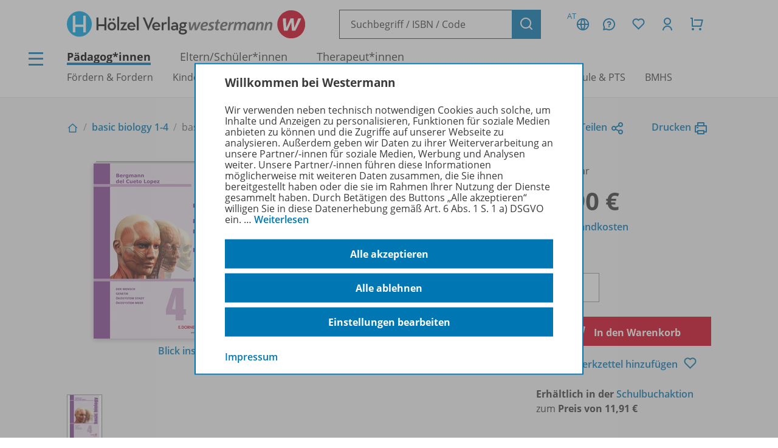

--- FILE ---
content_type: text/html; charset=UTF-8
request_url: https://www.westermann.at/artikel/370-553046/basic-biology-4-E-Book
body_size: 15909
content:
<!doctype html> <html lang="de"> <head prefix="og: http://ogp.me/ns# book: http://ogp.me/ns/book#"> <meta charset="UTF-8"/> <title>basic biology 4 - Schulbuch + E-Book – Westermann</title> <script>(function(u){if(history.replaceState)history.replaceState(null,'',u)})("\/artikel\/370-553046\/basic-biology-4-Schulbuch-E-Book"+location.hash)</script> <meta name="description" content="Artikelansicht zu basic biology 4 - Schulbuch + E-Book"/> <link rel="canonical" href="https://www.westermann.at/artikel/370-553046/basic-biology-4-Schulbuch-E-Book"/> <link rel="image_src" href="https://c.wgr.de/i/artikel/720x/370-553046.jpg"/> <meta property="og:title" content="basic biology 4 - Schulbuch + E-Book"/> <meta property="og:type" content="book"/> <meta property="og:image" content="http://c.wgr.de/i/artikel/720x/370-553046.jpg"/> <meta property="og:url" content="https://www.westermann.at/artikel/370-553046/basic-biology-4-Schulbuch-E-Book"/> <meta property="og:site_name" content="Westermann"/> <meta property="og:locale" content="de_DE"/> <meta property="og:image:secure_url" content="https://c.wgr.de/i/artikel/720x/370-553046.jpg"/> <meta property="og:description" content="Artikelansicht zu basic biology 4 - Schulbuch + E-Book"/> <meta property="book:isbn" content="978-3-7055-3046-1"/> <script type="application/ld+json">{"@context":"http:\/\/schema.org","@type":"Product","name":"basic biology 4 - Schulbuch + E-Book","description":"basic biology ist ein \u00e4u\u00dferst handlungsorientertes Werk.\nDer Textanteil wurde vergleichsweise gering gehalten, viele Inhalte werden anhand von Aufgaben und Abbildungen erarbeitet, wobei die eigenst\u00e4ndige Kontrolle des Lernerfolgs in Partner- oder Gruppenarbeit angeregt wird. Sprachlich wird in Anbetracht der Zielgruppe darauf geachtet, m\u00f6glichst einfache, kurze S\u00e4tze zu formulieren. Weitere wichtige Begriffe sind halbfett hervorgehoben. Ein Glossar am Ende des Buches erm\u00f6glicht die Suche nach Stichw\u00f6rtern.\nJedes Kapitel ist in drei Teile gegliedert:\n\u2022 Die Warm-up-Seite lotet bereits vorhandenes Wissen aus\nund bietet einen einfachen Zugang zum jeweiligen Thema.\n\u2022 Mindestens eine Doppelseite Basics je Kapitel vermittelt den Kernbereich.\n\u2022 Der Bio-Check am Ende des Kapitels vertieft oder erweitert das Erlernte.\nF\u00fcr Lehrerinnen und Lehrer gibt es ein\u00a0Begleitheft mit didaktischen Hinweisen zu jedem Kapitel sowie L\u00f6sungen und L\u00f6sungshinweise zu den Aufgaben im Lehrbuch. Au\u00dferdem gibt es zu jedem Kapitel eine Kopiervorlage mit einem Arbeitsplan.","image":"https:\/\/c.wgr.de\/i\/artikel\/720x\/370-553046.jpg","sku":"370-553046","offers":{"@type":"Offer","price":"18.90","priceCurrency":"EUR"},"gtin13":"978-3-7055-3046-1","brand":"Westermann"}</script> <meta http-equiv="X-UA-Compatible" content="IE=edge"/> <meta name="viewport" content="width=device-width, initial-scale=1.0"/> <script> window.econda = window.econda || {             onReady:[],             ready: function(f){                 this.onReady.push(f);             }         };         window.emos3 = window.emos3 || {             autolink: [                 "mein.westermann.de",                 "secure.schulbuchzentrum-online.de",             ],             defaults: {"siteid":"wgrat"},             stored: [],             send: function(p){                 this.stored.push(p);             },             PRIV_MODE: "2"         };         window.emos3.send({"ec_Event":[{"type":"view","pid":"370-553046","sku":"370-553046","name":"basic biology 4 - Schulbuch + E-Book","price":18.9,"group":"","count":1,"var1":"37000","var2":"00072","var3":"00200"}],"content":"Artikel / 370-553046 / basic biology 4 - Schulbuch + E-Book"}) </script> <script src="/js/crossdomain.js?87048acc2" defer></script> <script src="https://l.ecn-ldr.de/loader/loader.js" defer client-key="00002a52-6097dde4-5b0c-3873-9a27-031db483bcfb" container-id="5687"></script> <script src="/js/econda-recommendations.js"></script> <link rel="stylesheet" href="/remixicon/fonts/remixicon.css?87048acc2"/> <link rel="stylesheet" href="/css/fonts.css?87048acc2"/> <link rel="stylesheet" href="/css/app.css?87048acc2"/> <link rel="stylesheet" href="/css/west.css?87048acc2"/> <link rel="shortcut icon" href="/favicon.png?87048acc2"/> <link title="Westermann Gruppe" type="application/opensearchdescription+xml" rel="search" href="/opensearch.xml"> <meta name="format-detection" content="telephone=no"/> <meta name="format-detection" content="date=no"/> <meta name="format-detection" content="address=no"/> <meta name="format-detection" content="email=no"/> </head> <body class="westermann-main v-wgrat c-artikelansicht a-index ca-artikelansicht-index"> <div id="skipToMainContent"> <a href="#mainContent"> Zum Hauptinhalt </a> </div> <div class="main-content-wrapper"> <button class="header-menubutton header-menubutton-desktop header-menubutton-light trigger-navigation-toggle"> <i class="ri-menu-line" aria-label="Menü Icon"></i> <div> Menü </div> </button> <header class="header"> <div class="header-firstline"> <span class="header-logo-hoev"> <a href="/hoelzel/" class="hoelzel-logo"> <img src="/img/logos/Hoev_Hoelzel.svg?87048acc2" alt="Hölzel Logo" width="370" height="85" /> </a> <a href="/" class="westermann-logo"> <img src="/img/logos/Hoev_Westermann.svg?87048acc2" alt="Westermann Logo" width="358" height="85" /> </a> </span> <form class="my-header-search-desktop" action="/suche" method="get"> <div class="my-header-search-desktop-input-wrapper"> <input type="text" class="my-header-search-desktop-input input-nostyle suchvorschlag-input" data-vorschlagsliste="headerDesktopSearchSuggests" aria-label="Suchbegriff, ISBN oder Code eingeben" placeholder="Suchbegriff / ISBN / Code" name="q" autocomplete="off" role="combobox" aria-controls="headerDesktopSearchSuggests" aria-autocomplete="list" aria-expanded="false" aria-activedescendant="" value="" /> <ul id="headerDesktopSearchSuggests" class="my-header-search-desktop-suggest suchvorschlag-list" style="display:none" role="listbox" aria-label="Suchvorschläge" aria-live="polite"></ul> </div> <input type="hidden" class="suchvorschlag-source" name="qs" value="" /> <button type="submit" class="button button-icon"> <i class="ri-search-line" aria-label="Suchen"></i> </button> </form> <div class="header-user-panel "> <div class="header-buttons"> <button                         type="button"                         class="button button-icon button-tertiary country-button"                         aria-label="Länderauswahl (aktuell Österreich)"                         aria-haspopup="dialog"                         data-overlay-id="country"                         data-trigger="header-overlay"                     > <span class="country-code">AT</span> <i class="ri-global-line" aria-label="Globus Symbol"></i> </button> <div     class="header-overlay country-overlay"     role="dialog"     aria-label="Länderwähler"     data-overlay-id="country" > <button         type="button"         class="button header-overlay-closebutton button-icon button-tertiary button-icon-largeicon"         aria-label="Schließen"         data-trigger="header-overlay"         data-overlay-id="country"     > <i class="ri-close-line" aria-label="Schließen Symbol"></i> </button> <div class="header-overlay-inner"> <ul class="list-unstyled"> <li> <a class="link-nostyle" href="/" title=""> <img class="country-flag" src="/img/flag_at.svg" alt="" /> <span class="country-name link"> Österreich </span> </a> </li> <li> <a class="link-nostyle" href="https://www.westermann.de/backend/country-redirect?countryCode=" title=""> <img class="country-flag" src="/img/flag_de.svg" alt="" /> <span class="country-name link"> Deutschland </span> </a> </li> <li> <a class="link-nostyle" href="https://www.westermann-schweiz.ch/backend/country-redirect?countryCode=" title=""> <img class="country-flag" src="/img/flag_ch.svg" alt="" /> <span class="country-name link"> Schweiz </span> </a> </li> </ul> </div> </div> <button                         type="button"                         class="button button-icon button-tertiary"                         aria-label="Kundenservice"                         aria-haspopup="dialog"                         data-overlay-id="faq"                         data-trigger="header-overlay"                     > <i class="icon-custom icon-questionnaire-line-round" aria-label="Fragezeichen Symbol"></i> </button> <div     class="header-overlay"     role="dialog"     aria-label="Kundenservice"     data-overlay-id="faq" > <button         type="button"         class="button header-overlay-closebutton button-icon button-tertiary button-icon-largeicon"         aria-label="Schließen"         data-trigger="header-overlay"         data-overlay-id="faq"     > <i class="ri-close-line" aria-label="Schließen Symbol"></i> </button> <div class="header-overlay-inner"> <ul class="list-unstyled"> <li> <a href="/hilfe" title=""> Hilfe/<wbr/>FAQ </a> </li> <li> <a href="/kontakt" title=""> Kontakt </a> </li> <li> <a href="/landing/Service/Schulberater" title=""> Schulberatung </a> </li> <li> <a href="/schreibtisch" title=""> Mein Schreibtisch </a> </li> <li> <a href="/veranstaltungen" title=""> Veranstaltungen </a> </li> <li> <a href="https://mein.westermann.de/ext/de/wgrat/newsletter/anmeldung" title=""> Zum Newsletter anmelden </a> </li> </ul> </div> </div> <button                         id="saveditemsOverlayButton"                         type="button"                         class="button button-icon button-tertiary"                         aria-label="Merkzettel"                         aria-haspopup="dialog"                         data-overlay-id="saveditems"                         data-trigger="header-overlay"                     > <i class="ri-heart-line" aria-label="Herz Symbol"></i> </button> <div     class="header-overlay"     role="dialog"     aria-label="Merkzettel"     data-overlay-id="saveditems" > <button         type="button"         class="button header-overlay-closebutton button-icon button-tertiary button-icon-largeicon"         aria-label="Schließen"         data-trigger="header-overlay"         data-overlay-id="saveditems"     > <i class="ri-close-line" aria-label="Schließen Symbol"></i> </button> <div class="header-overlay-inner" id="saveditemsOverlayInner"> <h6>Mein Merkzettel</h6> <p> Momentan befindet sich noch nichts auf Ihrem Merkzettel. </p> <a class="button element-fullwidth" href="/merkzettel"> Zum Merkzettel </a> </div> </div> <button                         type="button"                         class="button button-icon button-tertiary"                         aria-label="Kundenkonto"                         aria-haspopup="dialog"                         data-overlay-id="account"                         data-trigger="header-overlay"                     > <i class="ri-user-line" aria-label="Avatar Symbol"></i> </button> <div     class="header-overlay"     role="dialog"     aria-label="Kundenkonto"     data-overlay-id="account" > <button type="button" class="button header-overlay-closebutton button-icon button-tertiary button-icon-largeicon" aria-label="Schließen" data-trigger="header-overlay" data-overlay-id="account"> <i class="ri-close-line" aria-label="Schließen Symbol"></i> </button> <div class="header-overlay-inner"> <div class="label label-secondary label-small spacer-xs hide-large"> Mein Schreibtisch </div> <p> Loggen Sie sich jetzt ein, um alle Vorteile Ihres Westermann-Kontos wahrzunehmen. </p> <a href="/backend/oauth2/login?next=%2Fartikel%2F370-553046%2Fbasic-biology-4-Schulbuch-E-Book" class="button element-fullwidth"> Anmelden </a> <div class="spacer-fixed-0-5"></div> <ul class="list-unstyled"> <li> <a class="link-small" href="https://mein.westermann.de/ext/de/wgrat/user/kennwort-vergessen"> Kennwort vergessen? </a> </li> <li> <a class="link-small" href="https://mein.westermann.de/ext/de/wgrat/registrierung/init/?return_url=https%3A%2F%2Fwww.westermann.at%2Fartikel%2F370-553046%2Fbasic-biology-4-Schulbuch-E-Book&amp;ziel=vollaccount"> Neues Konto erstellen </a> </li> </ul> </div> </div> <button                         type="button"                         class="button button-icon button-tertiary warenkorb-gesamtmenge-indikator"                         aria-label="Warenkorb"                         aria-haspopup="dialog"                         data-indicator=""                         data-overlay-id="shoppingcart"                         data-trigger="header-overlay"                     > <i class="ri-shopping-cart-line" aria-label="Einkaufswagen Symbol"></i> </button> <div     class="header-overlay header-overlay-wide"     role="dialog"     aria-label="Warenkorb"     data-overlay-id="shoppingcart" > <button         type="button"         class="button header-overlay-closebutton button-icon button-tertiary button-icon-largeicon"         aria-label="Schließen"         data-trigger="header-overlay"         data-overlay-id="shoppingcart"     > <i class="ri-close-line" aria-label="Schließen Symbol"></i> </button> <div class="header-overlay-inner" id="shoppingcartOverlayInner"> <h6>Mein Warenkorb</h6> <p> Momentan befinden sich keine Produkte in Ihrem Warenkorb. </p> <a class="button element-fullwidth" href="/warenkorb"> Zum Warenkorb </a> </div> </div> </div> <div class="header-greeting"> </div> </div> </div> <div class="my-header-secondline"> <button type="button" class="my-header-menubutton my-header-menubutton-mobile trigger-navigation-toggle" aria-label="Menü"> <i class="ri-menu-line" aria-label="Menü Icon"></i> <div> Menü </div> </button> <form class="my-header-search-mobile" action="/suche" method="get"> <input type="text" class="my-header-search-mobile-input input-nostyle suchvorschlag-input" data-vorschlagsliste="headerMobileSearchSuggests" aria-label="Suchbegriff, ISBN oder Code eingeben" placeholder="Suchbegriff / ISBN / Code" aria-label="Suchbegriff / ISBN / Code" name="q" autocomplete="off" role="combobox" aria-controls="headerMobileSearchSuggests" aria-autocomplete="list" aria-expanded="false" aria-activedescendant="" /> <input type="hidden" class="suchvorschlag-source" name="qs" value="" /> <button type="submit"> <i class="my-header-search-icon ri-search-line" aria-label="Suchen"></i> </button> </form> <nav class="header-nav"> <div class="header-nav-main"> <a href="/" title="" class="header-nav-iscurrent"> Pädagog*innen </a> <a href="/eltern-und-schuelerinnen" title="" class=""> Eltern/<wbr/>Schüler*innen </a> <a href="/therapeuten" title="" class=""> Therapeut*innen </a> </div> <div class="header-nav-secondary" data-menuid="1"> <a href="#" title="" data-menuid-L1="3" data-trigger="subnav-L1"> Fördern &amp; Fordern </a> <a href="#" title="" data-menuid-L1="55" data-trigger="subnav-L1"> Kindergarten &amp; Vorschule </a> <a href="#" title="" data-menuid-L1="67" data-trigger="subnav-L1"> Volksschule </a> <a href="#" title="" data-menuid-L1="104" data-trigger="subnav-L1"> ASO </a> <a href="#" title="" data-menuid-L1="121" data-trigger="subnav-L1"> Mittelschule </a> <a href="#" title="" data-menuid-L1="147" data-trigger="subnav-L1"> AHS </a> <a href="#" title="" data-menuid-L1="191" data-trigger="subnav-L1"> Berufsschule &amp; PTS </a> <a href="#" title="" data-menuid-L1="236" data-trigger="subnav-L1"> BMHS </a> </div> </nav> </div> </header> </form> <ul id="headerMobileSearchSuggests" class="my-header-search-mobile-suggest suchvorschlag-list" style="display:none" role="listbox" aria-label="Suchvorschläge" aria-live="polite"></ul> <div id="mainContent"> <div class="background-lightgrey background-heropadding"> <div class="content-wrapper-default"> <div class="breadcrumbs-buttonwrapper"> <div class="breadcrumbs"> <a href="/" class="breadcrumbs-item breadcrumbs-item-icon" title="Zur Startseite"> <i class="ri-home-2-line" aria-label="Pädagog*innen"></i> </a> <div class="breadcrumbs-separator" aria-hidden="true"></div> <a href="/reihe/BASICBIO/basic-biology-1-4" class="breadcrumbs-item" title=""> basic biology 1-4 </a> <div class="breadcrumbs-separator" aria-hidden="true"></div> <span class="breadcrumbs-item breadcrumbs-item-iscurrent"> basic biology 4 - Schulbuch + E-Book </span> </div> <div> <a href="" class="iconlink" data-sharebutton data-share-title="basic biology 4 - Schulbuch + E-Book" data-share-text="basic biology 4 - Schulbuch + E-Book bei Westermann">Teilen<i class="ri-share-line"></i></a> <a href="" class="iconlink" data-printbutton>Drucken<i class="ri-printer-line"></i></a> </div> </div> <div class="spacer-s hide-medium-down"></div> <a href="javascript:history.back()" class="iconlink hide-medium"> <i class="ri-arrow-left-line" aria-hidden="true"></i> <span> Zurück </span> </a> <div class="spacer-xs"></div> <div class="productdetail productdetail-print"> <div class="productdetail-firstcolumn hide-large-down"> <div class="productdetail-image-desktop "> <!-- Große Cover --> <div class="productdetail-desktoplightbox"> <div class="productdetail-desktoplightbox-images"> <div class="productdetail-desktoplightbox-image productdetail-desktoplightbox-iscurrent"> <img class="product-book " src="https://c.wgr.de/i/artikel/288x288-fit/370-553046.webp" alt="Produktabbildung zu basic biology 4 - Schulbuch + E-Book" width="200" height="288" loading="lazy"/> </div> </div> <div class="productdetail-desktoplightbox-link"> <a href="https://blickinsbuch.westermann.de/370-553046/" class="iconlink" target="_blank">Blick ins Buch</a> <div class="icon-blickinsbuch"> <a href="https://blickinsbuch.westermann.de/370-553046/" class="iconlink" target="_blank"> <i class="ri-share-forward-line"></i> </a> </div> </div> </div> <!-- Kleine Cover --> <div class="productdetail-desktoplightbox-slider-wrapper"> <div class="productdetail-desktoplightbox-slider gallery"> <div class='embla__container'> <div class='embla__slide'> <a data-hires-src="//c.wgr.de/i/artikel/600x600-fit/370-553046.webp" title="Produktabbildung"> <img class="" src="https://c.wgr.de/i/artikel/56x71-fit/370-553046.webp" alt="Produktabbildung zu basic biology 4 - Schulbuch + E-Book" width="49" height="71" loading="lazy"/> </a> </div> </div> </div> </div> </div> </div> <div class="productdetail-secondcolumn"> <div class="productdetail-content"> <h1> <div class="h1"> basic biology 4 </div> <div class="p"> <b> Schulbuch + E-Book </b> </div> </h1> </div> <div class="productdetail-image-mobile hide-large"> <div class="simpleslider"> <div class='simpleslider-wrapper'> <div class='embla__container'> <div class='embla__slide'> <div> <img class="product-book " src="https://c.wgr.de/i/artikel/288x288-fit/370-553046.webp" alt="" width="200" height="288" loading="lazy"/> <div class="paragraph-tertiary"> Produktabbildung </div> </div> </div> </div> </div> </div> <div class="productdetail-imagelink"> <a href="https://blickinsbuch.westermann.de/370-553046/" class="iconlink">Blick ins Buch</a> <div class="icon-blickinsbuch"> <a href="https://blickinsbuch.westermann.de/370-553046/" class="iconlink"> <i class="ri-share-forward-line"></i> </a> </div> </div> </div> <div class="productdetail-license"> <div class="label">Erhältlich als:</div> <div class="radio-group"> <div class="radio-wrapper"> <input type="radio" name="varianten" value="/artikel/370-553046/basic-biology-4-Schulbuch-E-Book?f=8308614" id="variante0" checked class="navigate-on-change"> <label for="variante0"> Schulbuch + E-Book </label> </div> <div class="radio-wrapper"> <input type="radio" name="varianten" value="/artikel/978-3-7055-4822-0/basic-biology-4-E-Book-Solo?f=8308614" id="variante1"  class="navigate-on-change"> <label for="variante1"> E-Book Solo </label> </div> </div> </div> <!-- TODO --> <!-- <div class="productdetail-matching"> <div class="label">Passend zu Ihrem Profil</div> <div class="productdetail-matching-icons"> <div class="productdetail-matching-matching"> <i class="ri-check-line" aria-lanel="Haken"></i>&nbsp<span class="paragraph-small">Nordrhein-Westfalen</span> </div> <div class="productdetail-matching-matching"> <i class="ri-check-line" aria-lanel="Haken"></i>&nbsp<span class="paragraph-small">Biologie</span> </div> <div class="productdetail-matching-matching"> <i class="ri-check-line" aria-lanel="Haken"></i>&nbsp<span class="paragraph-small">Realschule</span> </div> <div class="productdetail-matching-matching"> <i class="ri-check-line" aria-lanel="Haken"></i>&nbsp<span class="paragraph-small">Klasse                                 5-6</span> </div> <div class="productdetail-matching-notmatching"> <i class="ri-close-line" aria-lanel="Kreuz-Symbol"></i>&nbsp<span class="paragraph-small">Lehrende</span> </div> </div> </div> --> </div> <div class="productdetail-thirdcolumn"> <div class="productdetail-price"> <div class="productdetail-status"> <div class="productdetail-status-indicator productdetail-status-ok"></div> Lieferbar </div> <div class="productdetail-price-wrapper"> <span class="preis"> 18,90 € </span> </div> <div class="productdetail-price-amount"> <form id="form696f6073e4854" method="post"> <label for="menge696f6073e4854"> Menge </label> <input                     type="number"                     name="menge"                     value="1"                     min="1"                                         step="1"                     class="warenkorb-position-menge form-control"                     id="menge696f6073e4854"                     aria-describedby="menge696f6073e4854Hint"                 /> <span id="menge696f6073e4854Hint" class="visually-hidden"> Es wird eine Zahl größer oder gleich 1 erwartet. </span> </form> </div> <div class="productdetail-price-sideinfos"> <a href="/versandkosten"> zzgl. Versandkosten </a> </div> </div> <div class="productdetail-buttons"> <button                     type="submit"                     class="button button-red"                     form="form696f6073e4854"                     formaction="/backend/warenkorb/add-position?objektid=370-553046&amp;objekttyp=artikel&amp;preistyp=normalpreis&amp;waehrung=EUR"                 > <i class="ri-shopping-cart-line"></i> In den Warenkorb </button> <div class="hide-large-down productdetail-buttons-center"> <form action="/backend/merkzettel/set?csrf_token=696f6073da2e4&amp;id=370-553046&amp;typ=artikel" method="POST" class="merkzettel-button-form"> <input type="hidden" name="exists" value="1" /> <button class="iconlink" aria-label="Zum Merkzettel hinzufügen" type="submit"> <span> Zum Merkzettel hinzufügen </span> <i class="ri-heart-line" aria-hidden="true"></i> </button> </form> </div> </div> <div class="productdetail-actions"> <div class="productdetail-actions-mobile hide-large"> <form action="/backend/merkzettel/set?csrf_token=696f6073da2e4&amp;id=370-553046&amp;typ=artikel" method="POST" class="merkzettel-button-form"> <input type="hidden" name="exists" value="1" /> <button class="button button-icon button-tertiary" aria-label="Zum Merkzettel hinzufügen" type="submit"> <i class="ri-heart-line" aria-hidden="true"></i> </button> </form> <button class="button button-tertiary button-icon" aria-label="Drucken" onclick="print()"> <i class="ri-printer-line"></i> </button> <a data-sharebutton="" data-share-title="basic biology 4 - Schulbuch + E-Book" data-share-text="basic biology 4 - Schulbuch + E-Book bei Westermann" href="" class="button button-tertiary button-icon" aria-label="Teilen"> <i class="ri-share-line"></i> </a> </div> </div> <div> <strong>Erhältlich in der <a href="https://www.schulbuchaktion.at/" target="_blank">Schulbuchaktion</a></strong> <br/> zum <strong>Preis von 11,91 €</strong> </div> </div> </div> </div> </div> <div class="spacer-m"></div> <div class="content-wrapper-default"> <div class="grid"> <div class="grid--span-3--large hide-large-down"> <div class="sticky-nav"> <div class="label">Übersicht</div> <div class="spacer-xs"> <a href="#Produktinformationen"> Produktinformationen </a> </div> <div class="spacer-xs"> <a href="#Beschreibung"> Beschreibung </a> </div> <div class="spacer-xs"> <a href="#Zugehoerige_Produkte"> Zugehörige Produkte </a> </div> <div class="spacer-xs"> <a href="#Planungshilfen"> Planungshilfen </a> </div> </div> </div> <div class=" grid--span-9--large grid--full"> <div id="Produktinformationen"> <div class="accordion underlined-fullwidth produktinformationen"> <button class="accordion-head" aria-expanded="true"> <h3> Produktinformationen </h3> <div class="accordion-indicator"> <i class="ri-add-circle-line"></i> <i class="ri-indeterminate-circle-line"></i> </div> </button> <div class="accordion-body"> <div class="accordion-content"> <table class="table-fullwidth table-horizontalborders table-nobordertop table-singlecolumnmobile"> <tbody> <tr> <td> <div class="label label-tertiary"> ISBN </div> </td> <td> <p class="paragraph-tertiary"> 978-3-7055-3046-1 </p> </td> </tr> <tr> <td> <div class="label label-tertiary"> Schulbuchnummer </div> </td> <td> <p class="paragraph-tertiary"> 170190<br/>Schulbuchliste </p> </td> </tr> <tr> <td> <div class="label label-tertiary"> Schulform </div> </td> <td> <p class="paragraph-tertiary"> 4.  Klasse Mittelschule </p> </td> </tr> <tr> <td> <div class="label label-tertiary"> Schulfach </div> </td> <td> <p class="paragraph-tertiary"> <span class="fach-liste"><span class="fach-17">Biologie</span></span> </p> </td> </tr> <tr> <td> <div class="label label-tertiary"> Klassenstufe </div> </td> <td> <p class="paragraph-tertiary"> <span class="klassenstufe-bereich">8. Schulstufe</span> </p> </td> </tr> <tr> <td> <div class="label label-tertiary"> Seiten </div> </td> <td> <p class="paragraph-tertiary"> 116 </p> </td> </tr> <tr> <td> <div class="label label-tertiary"> Autoren/<wbr/>Autorinnen </div> </td> <td> <p class="paragraph-tertiary"> Laura Bergmann, Ulrike del Cueto-Lopez </p> </td> </tr> <tr> <td> <div class="label label-tertiary"> Abmessung </div> </td> <td> <p class="paragraph-tertiary"> 29,7 x 21,0 cm </p> </td> </tr> <tr> <td> <div class="label label-tertiary"> Einbandart </div> </td> <td> <p class="paragraph-tertiary"> Broschur </p> </td> </tr> <tr> <td> <div class="label label-tertiary"> Hersteller </div> </td> <td> <p class="paragraph-tertiary"> Westermann Dorner GmbH, Jochen-Rindt-Straße 9, 1230 Wien, Österreich, E-Mail: service@westermann.at </p> </td> </tr> <tr> <td> <div class="label label-tertiary"> Barrierefreiheit </div> </td> <td> <p class="paragraph-tertiary"> Titel vor dem 28.06.2025 erschienen     - <a href="/barrierefreiheit">Weitere Informationen</a> </p> </td> </tr> </tbody> </table> </div> </div> </div> </div> <div id="Beschreibung"> <div class="accordion underlined-fullwidth beschreibung"> <button class="accordion-head" aria-expanded="true"> <h3> Beschreibung </h3> <div class="accordion-indicator"> <i class="ri-add-circle-line"></i> <i class="ri-indeterminate-circle-line"></i> </div> </button> <div class="accordion-body"> <div class="accordion-content"> <p><strong>basic biology</strong> ist ein äußerst handlungsorientertes Werk.</p> <p>Der Textanteil wurde vergleichsweise gering gehalten, viele Inhalte werden anhand von Aufgaben und Abbildungen erarbeitet, wobei die eigenständige Kontrolle des Lernerfolgs in Partner- oder Gruppenarbeit angeregt wird. Sprachlich wird in Anbetracht der Zielgruppe darauf geachtet, möglichst einfache, kurze Sätze zu formulieren. Weitere wichtige Begriffe sind halbfett hervorgehoben. Ein Glossar am Ende des Buches ermöglicht die Suche nach Stichwörtern.</p> <p>Jedes Kapitel ist in drei Teile gegliedert:<br /> • Die <strong>Warm-up</strong>-Seite lotet bereits vorhandenes Wissen aus<br /> und bietet einen einfachen Zugang zum jeweiligen Thema.<br /> • Mindestens eine Doppelseite <strong>Basics</strong> je Kapitel vermittelt den Kernbereich.<br /> • Der <strong>Bio-Check</strong> am Ende des Kapitels vertieft oder erweitert das Erlernte.</p> <p>Für Lehrerinnen und Lehrer gibt es ein Begleitheft mit didaktischen Hinweisen zu jedem Kapitel sowie Lösungen und Lösungshinweise zu den Aufgaben im Lehrbuch. Außerdem gibt es zu jedem Kapitel eine Kopiervorlage mit einem Arbeitsplan.</p> <div class="spacer-xs"></div> <a href="/reihe/BASICBIO/basic-biology-1-4" class="iconlink"> <i class="ri-arrow-right-line" aria-hidden="true"></i> <span>Erfahren Sie mehr über die Reihe</span> </a> </div> </div> </div> </div> <div id="Zugehoerige_Produkte"> <div class="accordion underlined-fullwidth lizenzbedingungen"> <button class="accordion-head" aria-expanded="true"> <h3> Zugehörige Produkte </h3> <div class="accordion-indicator"> <i class="ri-add-circle-line"></i> <i class="ri-indeterminate-circle-line"></i> </div> </button> <div class="accordion-body"> <div class="accordion-content"> <div class="wrapper bg"> <div class="productlistitem"> <div class="productlistitem-image productlistitem-image-book"> <a href="/artikel/978-3-7055-4202-0/basic-biology-4-neuer-Lehrplan" tabindex="-1"> <img class="product-book " src="https://c.wgr.de/i/artikel/150x/978-3-7055-4202-0.webp" alt="" width="150" height="212" loading="lazy"/> </a> </div> <div class="productlistitem-title"> <b> <a href="/artikel/978-3-7055-4202-0/basic-biology-4-neuer-Lehrplan"> basic biology 4 <div class="label label-badge"> Neu </div> </a> </b> <div> Dieser Artikel ist in unterschiedlichen Ausführungen erhältlich. Auch als E-BOOK+! </div> <div class="spacer-xs"></div> <div class="paragraph-small"> Schulbuch + E-Book </div> <div class="spacer-xs"></div> <div class="productdetail-status"> <div class="productdetail-status-indicator productdetail-status-warning"></div> Demnächst verfügbar (nur über die Schulbuchaktion erhältlich) </div> </div> <div class="productlistitem-icons"> </div> <div class="productlistitem-info toolbar"> <div> 978-3-7055-4202-0 <br/> Schulbuchnummer:                 225935 </div> <div class="productlistitem-prices"> </div> </div> <div class="productlistitem-buttons-primary toolbar"> <div class="hide-large"> <form action="/backend/merkzettel/set?csrf_token=696f6073da2e4&amp;id=978-3-7055-4202-0&amp;typ=artikel" method="POST" class="merkzettel-button-form"> <input type="hidden" name="exists" value="1" /> <button class="button button-icon button-tertiary" aria-label="Zum Merkzettel hinzufügen" type="submit"> <i class="ri-heart-line" aria-hidden="true"></i> </button> </form> </div> <div class="toolbar-spacer-stretch"></div> <div class="toolbar-spacer-xxs"></div> <a href="/artikel/978-3-7055-4202-0/basic-biology-4-neuer-Lehrplan" class="button button-medium button-secondary"> Zum Produkt </a> </div> <div class="productlistitem-buttons-secondary hide-medium-down"> <div class="hide-large-down"> <form action="/backend/merkzettel/set?csrf_token=696f6073da2e4&amp;id=978-3-7055-4202-0&amp;typ=artikel" method="POST" class="merkzettel-button-form"> <input type="hidden" name="exists" value="1" /> <button class="iconlink" aria-label="Zum Merkzettel hinzufügen" type="submit"> <span> Zum Merkzettel hinzufügen </span> <i class="ri-heart-line" aria-hidden="true"></i> </button> </form> </div> </div> </div> <hr class="divider-fullwidth divider-secondary" /> <div class="productlistitem"> <div class="productlistitem-image productlistitem-image-book"> <a href="/artikel/WEB-7055-4204/basic-biology-4-Material-fuer-Lehrpersonen-neuer-Lehrplan" tabindex="-1"> <img class="product-digital " src="https://c.wgr.de/i/artikel/150x/WEB-7055-4204.webp" alt="" width="150" height="212" loading="lazy"/> </a> </div> <div class="productlistitem-title"> <b> <a href="/artikel/WEB-7055-4204/basic-biology-4-Material-fuer-Lehrpersonen-neuer-Lehrplan"> basic biology 4 <div class="label label-badge"> Neu </div> </a> </b> <div> Material für Lehrpersonen, neuer Lehrplan </div> <div class="spacer-xs"></div> <div class="productdetail-status"> <div class="productdetail-status-indicator productdetail-status-warning"></div> Demnächst verfügbar </div> </div> <div class="productlistitem-icons"> <div class="paragraph-small"> Nur für ausgewählte Kundengruppen bestellbar </div> </div> <div class="productlistitem-info toolbar"> <div> WEB-7055-4204 </div> <div class="productlistitem-prices"> <div class="preis">32,90 €</div> </div> </div> <div class="productlistitem-buttons-primary toolbar"> <div class="hide-large"> <form action="/backend/merkzettel/set?csrf_token=696f6073da2e4&amp;id=WEB-7055-4204&amp;typ=artikel" method="POST" class="merkzettel-button-form"> <input type="hidden" name="exists" value="1" /> <button class="button button-icon button-tertiary" aria-label="Zum Merkzettel hinzufügen" type="submit"> <i class="ri-heart-line" aria-hidden="true"></i> </button> </form> </div> <div class="toolbar-spacer-stretch"></div> <div class="toolbar-spacer-xxs"></div> <a href="/artikel/WEB-7055-4204/basic-biology-4-Material-fuer-Lehrpersonen-neuer-Lehrplan" class="button button-medium button-secondary"> Zum Produkt </a> </div> <div class="productlistitem-buttons-secondary hide-medium-down"> <div class="hide-large-down"> <form action="/backend/merkzettel/set?csrf_token=696f6073da2e4&amp;id=WEB-7055-4204&amp;typ=artikel" method="POST" class="merkzettel-button-form"> <input type="hidden" name="exists" value="1" /> <button class="iconlink" aria-label="Zum Merkzettel hinzufügen" type="submit"> <span> Zum Merkzettel hinzufügen </span> <i class="ri-heart-line" aria-hidden="true"></i> </button> </form> </div> </div> </div> <hr class="divider-fullwidth divider-secondary" /> <div class="productlistitem"> <div class="productlistitem-image productlistitem-image-book"> <a href="/artikel/WEB-7055-5376/basic-biology-4-Material-fuer-Lehrpersonen" tabindex="-1"> <img class="product-digital " src="https://c.wgr.de/i/artikel/150x/WEB-7055-5376.webp" alt="" width="150" height="216" loading="lazy"/> </a> </div> <div class="productlistitem-title"> <b> <a href="/artikel/WEB-7055-5376/basic-biology-4-Material-fuer-Lehrpersonen"> basic biology 4 </a> </b> <div> Material für Lehrpersonen </div> <div class="spacer-xs"></div> <div class="productdetail-status"> <div class="productdetail-status-indicator productdetail-status-ok"></div> Sofort verfügbar </div> </div> <div class="productlistitem-icons"> <div class="paragraph-small"> Nur für ausgewählte Kundengruppen bestellbar </div> </div> <div class="productlistitem-info toolbar"> <div> WEB-7055-5376 </div> <div class="productlistitem-prices"> <div class="preis">13,55 €</div> </div> </div> <div class="productlistitem-buttons-primary toolbar"> <div class="hide-large"> <form action="/backend/merkzettel/set?csrf_token=696f6073da2e4&amp;id=WEB-7055-5376&amp;typ=artikel" method="POST" class="merkzettel-button-form"> <input type="hidden" name="exists" value="1" /> <button class="button button-icon button-tertiary" aria-label="Zum Merkzettel hinzufügen" type="submit"> <i class="ri-heart-line" aria-hidden="true"></i> </button> </form> </div> <div class="toolbar-spacer-stretch"></div> <div class="toolbar-spacer-xxs"></div> <a href="/artikel/WEB-7055-5376/basic-biology-4-Material-fuer-Lehrpersonen" class="button button-medium button-secondary"> Zum Produkt </a> </div> <div class="productlistitem-buttons-secondary hide-medium-down"> <div class="hide-large-down"> <form action="/backend/merkzettel/set?csrf_token=696f6073da2e4&amp;id=WEB-7055-5376&amp;typ=artikel" method="POST" class="merkzettel-button-form"> <input type="hidden" name="exists" value="1" /> <button class="iconlink" aria-label="Zum Merkzettel hinzufügen" type="submit"> <span> Zum Merkzettel hinzufügen </span> <i class="ri-heart-line" aria-hidden="true"></i> </button> </form> </div> </div> </div></div> <div class="spacer-xs"></div> <a href="/reihe/BASICBIO/basic-biology-1-4" class="iconlink"> <i class="ri-arrow-right-line" aria-hidden="true"></i> <span> Alle 11 zugehörigen Produkte anzeigen </span> </a> </div> </div> </div> </div> <div id="Planungshilfen"> <div class="accordion underlined-fullwidth anlagen anlagen-planungshilfen"> <button class="accordion-head" aria-expanded="true"> <h3> Planungshilfen </h3> <div class="accordion-indicator"> <i class="ri-add-circle-line"></i> <i class="ri-indeterminate-circle-line"></i> </div> </button> <div class="accordion-body"> <div class="accordion-content"> <div class="wrapper bg"> <div class="productlistitem"> <div class="productlistitem-image productlistitem-image-book"> <a href="/backend/anlage/herunterladen/4627326" tabindex="-1"> <img class="product-other " src="https://c.wgr.de/i/anlage/150x/341901bc186705e4f65ec8e700d4c714a94470b2304b77c4b381cd7aa8049d19.jpg.webp" alt="" width="150" height="207" loading="lazy"/> </a> </div> <div class="productlistitem-title"> <b> <a href="/backend/anlage/herunterladen/4627326"> Arbeitsplan+zum+Kapitel+1_<wbr/>1_+Sport+macht+uns+fit+Teil+1.pdf </a> </b> <div class="spacer-xs"></div> <div class="productdetail-status"> <div class="productdetail-status-indicator productdetail-status-ok"></div> Sofort verfügbar </div> <div> <b>Dateiformat:</b> PDF-Dokument </div> <div> <b>Klassenstufen:</b> 8. Schulstufe </div> </div> <div class="productlistitem-icons"> <div class="paragraph-small"> Kostenlos </div> </div> <div class="productlistitem-info toolbar"> <div> </div> <div class="productlistitem-prices"> <div class="preis">0,00 €</div> </div> </div> <div class="productlistitem-buttons-primary toolbar"> <div class="hide-large"> <form action="/backend/merkzettel/set?csrf_token=696f6073da2e4&amp;id=4627326&amp;typ=anlage" method="POST" class="merkzettel-button-form"> <input type="hidden" name="exists" value="1" /> <button class="button button-icon button-tertiary" aria-label="Zum Merkzettel hinzufügen" type="submit"> <i class="ri-heart-line" aria-hidden="true"></i> </button> </form> </div> <div class="toolbar-spacer-stretch"></div> <div class="toolbar-spacer-xxs"></div> <a href="/backend/anlage/herunterladen/4627326" class="button button-medium button-secondary"> Herunterladen </a> </div> <div class="productlistitem-buttons-secondary hide-medium-down"> <div class="hide-large-down"> <form action="/backend/merkzettel/set?csrf_token=696f6073da2e4&amp;id=4627326&amp;typ=anlage" method="POST" class="merkzettel-button-form"> <input type="hidden" name="exists" value="1" /> <button class="iconlink" aria-label="Zum Merkzettel hinzufügen" type="submit"> <span> Zum Merkzettel hinzufügen </span> <i class="ri-heart-line" aria-hidden="true"></i> </button> </form> </div> </div> </div> <hr class="divider-fullwidth divider-secondary" /> <div class="productlistitem"> <div class="productlistitem-image productlistitem-image-book"> <a href="/backend/anlage/herunterladen/4627327" tabindex="-1"> <img class="product-other " src="https://c.wgr.de/i/anlage/150x/eacbbb4c294437f07978ec46c6971e18d16cf45a1e5a853482f45f2a06fd45cd.jpg.webp" alt="" width="150" height="207" loading="lazy"/> </a> </div> <div class="productlistitem-title"> <b> <a href="/backend/anlage/herunterladen/4627327"> Arbeitsplan+zum+Kapitel+1_<wbr/>1_+Sport+macht+uns+fit+Teil+2.pdf </a> </b> <div class="spacer-xs"></div> <div class="productdetail-status"> <div class="productdetail-status-indicator productdetail-status-ok"></div> Sofort verfügbar </div> <div> <b>Dateiformat:</b> PDF-Dokument </div> <div> <b>Klassenstufen:</b> 8. Schulstufe </div> </div> <div class="productlistitem-icons"> <div class="paragraph-small"> Kostenlos </div> </div> <div class="productlistitem-info toolbar"> <div> </div> <div class="productlistitem-prices"> <div class="preis">0,00 €</div> </div> </div> <div class="productlistitem-buttons-primary toolbar"> <div class="hide-large"> <form action="/backend/merkzettel/set?csrf_token=696f6073da2e4&amp;id=4627327&amp;typ=anlage" method="POST" class="merkzettel-button-form"> <input type="hidden" name="exists" value="1" /> <button class="button button-icon button-tertiary" aria-label="Zum Merkzettel hinzufügen" type="submit"> <i class="ri-heart-line" aria-hidden="true"></i> </button> </form> </div> <div class="toolbar-spacer-stretch"></div> <div class="toolbar-spacer-xxs"></div> <a href="/backend/anlage/herunterladen/4627327" class="button button-medium button-secondary"> Herunterladen </a> </div> <div class="productlistitem-buttons-secondary hide-medium-down"> <div class="hide-large-down"> <form action="/backend/merkzettel/set?csrf_token=696f6073da2e4&amp;id=4627327&amp;typ=anlage" method="POST" class="merkzettel-button-form"> <input type="hidden" name="exists" value="1" /> <button class="iconlink" aria-label="Zum Merkzettel hinzufügen" type="submit"> <span> Zum Merkzettel hinzufügen </span> <i class="ri-heart-line" aria-hidden="true"></i> </button> </form> </div> </div> </div> <hr class="divider-fullwidth divider-secondary" /> <div class="productlistitem"> <div class="productlistitem-image productlistitem-image-book"> <a href="/backend/anlage/herunterladen/4627328" tabindex="-1"> <img class="product-other " src="https://c.wgr.de/i/anlage/150x/21a5a9e01c4ec177dc6eb0f3a0f227a9e0162936183011537b2f86fc1eb91efb.jpg.webp" alt="" width="150" height="207" loading="lazy"/> </a> </div> <div class="productlistitem-title"> <b> <a href="/backend/anlage/herunterladen/4627328"> Arbeitsplan+zum+Kapitel+1_<wbr/>2+Organe+und+Stoffwechsel.pdf </a> </b> <div class="spacer-xs"></div> <div class="productdetail-status"> <div class="productdetail-status-indicator productdetail-status-ok"></div> Sofort verfügbar </div> <div> <b>Dateiformat:</b> PDF-Dokument </div> <div> <b>Klassenstufen:</b> 8. Schulstufe </div> </div> <div class="productlistitem-icons"> <div class="paragraph-small"> Kostenlos </div> </div> <div class="productlistitem-info toolbar"> <div> </div> <div class="productlistitem-prices"> <div class="preis">0,00 €</div> </div> </div> <div class="productlistitem-buttons-primary toolbar"> <div class="hide-large"> <form action="/backend/merkzettel/set?csrf_token=696f6073da2e4&amp;id=4627328&amp;typ=anlage" method="POST" class="merkzettel-button-form"> <input type="hidden" name="exists" value="1" /> <button class="button button-icon button-tertiary" aria-label="Zum Merkzettel hinzufügen" type="submit"> <i class="ri-heart-line" aria-hidden="true"></i> </button> </form> </div> <div class="toolbar-spacer-stretch"></div> <div class="toolbar-spacer-xxs"></div> <a href="/backend/anlage/herunterladen/4627328" class="button button-medium button-secondary"> Herunterladen </a> </div> <div class="productlistitem-buttons-secondary hide-medium-down"> <div class="hide-large-down"> <form action="/backend/merkzettel/set?csrf_token=696f6073da2e4&amp;id=4627328&amp;typ=anlage" method="POST" class="merkzettel-button-form"> <input type="hidden" name="exists" value="1" /> <button class="iconlink" aria-label="Zum Merkzettel hinzufügen" type="submit"> <span> Zum Merkzettel hinzufügen </span> <i class="ri-heart-line" aria-hidden="true"></i> </button> </form> </div> </div> </div> <hr class="divider-fullwidth divider-secondary" /> <div class="productlistitem"> <div class="productlistitem-image productlistitem-image-book"> <a href="/backend/anlage/herunterladen/4627329" tabindex="-1"> <img class="product-other " src="https://c.wgr.de/i/anlage/150x/d79a57c0c1256adfb338fac6b308d25db211a656a773f8a539717720a51c1951.jpg.webp" alt="" width="150" height="207" loading="lazy"/> </a> </div> <div class="productlistitem-title"> <b> <a href="/backend/anlage/herunterladen/4627329"> Arbeitsplan+zum+Kapitel+1_<wbr/>3+der+Blutkreislauf+Teil+1(1).pdf </a> </b> <div class="spacer-xs"></div> <div class="productdetail-status"> <div class="productdetail-status-indicator productdetail-status-ok"></div> Sofort verfügbar </div> <div> <b>Dateiformat:</b> PDF-Dokument </div> <div> <b>Klassenstufen:</b> 8. Schulstufe </div> </div> <div class="productlistitem-icons"> <div class="paragraph-small"> Kostenlos </div> </div> <div class="productlistitem-info toolbar"> <div> </div> <div class="productlistitem-prices"> <div class="preis">0,00 €</div> </div> </div> <div class="productlistitem-buttons-primary toolbar"> <div class="hide-large"> <form action="/backend/merkzettel/set?csrf_token=696f6073da2e4&amp;id=4627329&amp;typ=anlage" method="POST" class="merkzettel-button-form"> <input type="hidden" name="exists" value="1" /> <button class="button button-icon button-tertiary" aria-label="Zum Merkzettel hinzufügen" type="submit"> <i class="ri-heart-line" aria-hidden="true"></i> </button> </form> </div> <div class="toolbar-spacer-stretch"></div> <div class="toolbar-spacer-xxs"></div> <a href="/backend/anlage/herunterladen/4627329" class="button button-medium button-secondary"> Herunterladen </a> </div> <div class="productlistitem-buttons-secondary hide-medium-down"> <div class="hide-large-down"> <form action="/backend/merkzettel/set?csrf_token=696f6073da2e4&amp;id=4627329&amp;typ=anlage" method="POST" class="merkzettel-button-form"> <input type="hidden" name="exists" value="1" /> <button class="iconlink" aria-label="Zum Merkzettel hinzufügen" type="submit"> <span> Zum Merkzettel hinzufügen </span> <i class="ri-heart-line" aria-hidden="true"></i> </button> </form> </div> </div> </div> <hr class="divider-fullwidth divider-secondary" /> <div class="productlistitem"> <div class="productlistitem-image productlistitem-image-book"> <a href="/backend/anlage/herunterladen/4627330" tabindex="-1"> <img class="product-other " src="https://c.wgr.de/i/anlage/150x/d4facc53da78dd7ea1ebf4d3c4c3d77f437dc973817c2fab28c82756d4dd7701.jpg.webp" alt="" width="150" height="207" loading="lazy"/> </a> </div> <div class="productlistitem-title"> <b> <a href="/backend/anlage/herunterladen/4627330"> Arbeitsplan+zum+Kapitel+1_<wbr/>3+der+Blutkreislauf+Teil+2.pdf </a> </b> <div class="spacer-xs"></div> <div class="productdetail-status"> <div class="productdetail-status-indicator productdetail-status-ok"></div> Sofort verfügbar </div> <div> <b>Dateiformat:</b> PDF-Dokument </div> <div> <b>Klassenstufen:</b> 8. Schulstufe </div> </div> <div class="productlistitem-icons"> <div class="paragraph-small"> Kostenlos </div> </div> <div class="productlistitem-info toolbar"> <div> </div> <div class="productlistitem-prices"> <div class="preis">0,00 €</div> </div> </div> <div class="productlistitem-buttons-primary toolbar"> <div class="hide-large"> <form action="/backend/merkzettel/set?csrf_token=696f6073da2e4&amp;id=4627330&amp;typ=anlage" method="POST" class="merkzettel-button-form"> <input type="hidden" name="exists" value="1" /> <button class="button button-icon button-tertiary" aria-label="Zum Merkzettel hinzufügen" type="submit"> <i class="ri-heart-line" aria-hidden="true"></i> </button> </form> </div> <div class="toolbar-spacer-stretch"></div> <div class="toolbar-spacer-xxs"></div> <a href="/backend/anlage/herunterladen/4627330" class="button button-medium button-secondary"> Herunterladen </a> </div> <div class="productlistitem-buttons-secondary hide-medium-down"> <div class="hide-large-down"> <form action="/backend/merkzettel/set?csrf_token=696f6073da2e4&amp;id=4627330&amp;typ=anlage" method="POST" class="merkzettel-button-form"> <input type="hidden" name="exists" value="1" /> <button class="iconlink" aria-label="Zum Merkzettel hinzufügen" type="submit"> <span> Zum Merkzettel hinzufügen </span> <i class="ri-heart-line" aria-hidden="true"></i> </button> </form> </div> </div> </div> <hr class="divider-fullwidth divider-secondary" /> <div class="productlistitem"> <div class="productlistitem-image productlistitem-image-book"> <a href="/backend/anlage/herunterladen/4627331" tabindex="-1"> <img class="product-other " src="https://c.wgr.de/i/anlage/150x/2fb42edb787ed888948f1de61f518447d3da49e848e663838ecf2e9fddefad1f.jpg.webp" alt="" width="150" height="207" loading="lazy"/> </a> </div> <div class="productlistitem-title"> <b> <a href="/backend/anlage/herunterladen/4627331"> Arbeitsplan+zum+Kapitel+1_<wbr/>4+Nervensystem+Teil+1.pdf </a> </b> <div class="spacer-xs"></div> <div class="productdetail-status"> <div class="productdetail-status-indicator productdetail-status-ok"></div> Sofort verfügbar </div> <div> <b>Dateiformat:</b> PDF-Dokument </div> <div> <b>Klassenstufen:</b> 8. Schulstufe </div> </div> <div class="productlistitem-icons"> <div class="paragraph-small"> Kostenlos </div> </div> <div class="productlistitem-info toolbar"> <div> </div> <div class="productlistitem-prices"> <div class="preis">0,00 €</div> </div> </div> <div class="productlistitem-buttons-primary toolbar"> <div class="hide-large"> <form action="/backend/merkzettel/set?csrf_token=696f6073da2e4&amp;id=4627331&amp;typ=anlage" method="POST" class="merkzettel-button-form"> <input type="hidden" name="exists" value="1" /> <button class="button button-icon button-tertiary" aria-label="Zum Merkzettel hinzufügen" type="submit"> <i class="ri-heart-line" aria-hidden="true"></i> </button> </form> </div> <div class="toolbar-spacer-stretch"></div> <div class="toolbar-spacer-xxs"></div> <a href="/backend/anlage/herunterladen/4627331" class="button button-medium button-secondary"> Herunterladen </a> </div> <div class="productlistitem-buttons-secondary hide-medium-down"> <div class="hide-large-down"> <form action="/backend/merkzettel/set?csrf_token=696f6073da2e4&amp;id=4627331&amp;typ=anlage" method="POST" class="merkzettel-button-form"> <input type="hidden" name="exists" value="1" /> <button class="iconlink" aria-label="Zum Merkzettel hinzufügen" type="submit"> <span> Zum Merkzettel hinzufügen </span> <i class="ri-heart-line" aria-hidden="true"></i> </button> </form> </div> </div> </div> <hr class="divider-fullwidth divider-secondary" /> <div class="productlistitem"> <div class="productlistitem-image productlistitem-image-book"> <a href="/backend/anlage/herunterladen/4627333" tabindex="-1"> <img class="product-other " src="https://c.wgr.de/i/anlage/150x/80aa9f203521ce7d03ac894ff646b14b63a32c6cb4811d19eabf0e5f079d8ac3.jpg.webp" alt="" width="150" height="207" loading="lazy"/> </a> </div> <div class="productlistitem-title"> <b> <a href="/backend/anlage/herunterladen/4627333"> Arbeitsplan+zum+Kapitel+1_<wbr/>4+Nervensystem+Teil+2.pdf </a> </b> <div class="spacer-xs"></div> <div class="productdetail-status"> <div class="productdetail-status-indicator productdetail-status-ok"></div> Sofort verfügbar </div> <div> <b>Dateiformat:</b> PDF-Dokument </div> <div> <b>Klassenstufen:</b> 8. Schulstufe </div> </div> <div class="productlistitem-icons"> <div class="paragraph-small"> Kostenlos </div> </div> <div class="productlistitem-info toolbar"> <div> </div> <div class="productlistitem-prices"> <div class="preis">0,00 €</div> </div> </div> <div class="productlistitem-buttons-primary toolbar"> <div class="hide-large"> <form action="/backend/merkzettel/set?csrf_token=696f6073da2e4&amp;id=4627333&amp;typ=anlage" method="POST" class="merkzettel-button-form"> <input type="hidden" name="exists" value="1" /> <button class="button button-icon button-tertiary" aria-label="Zum Merkzettel hinzufügen" type="submit"> <i class="ri-heart-line" aria-hidden="true"></i> </button> </form> </div> <div class="toolbar-spacer-stretch"></div> <div class="toolbar-spacer-xxs"></div> <a href="/backend/anlage/herunterladen/4627333" class="button button-medium button-secondary"> Herunterladen </a> </div> <div class="productlistitem-buttons-secondary hide-medium-down"> <div class="hide-large-down"> <form action="/backend/merkzettel/set?csrf_token=696f6073da2e4&amp;id=4627333&amp;typ=anlage" method="POST" class="merkzettel-button-form"> <input type="hidden" name="exists" value="1" /> <button class="iconlink" aria-label="Zum Merkzettel hinzufügen" type="submit"> <span> Zum Merkzettel hinzufügen </span> <i class="ri-heart-line" aria-hidden="true"></i> </button> </form> </div> </div> </div> <hr class="divider-fullwidth divider-secondary" /> <div class="productlistitem"> <div class="productlistitem-image productlistitem-image-book"> <a href="/backend/anlage/herunterladen/4627334" tabindex="-1"> <img class="product-other " src="https://c.wgr.de/i/anlage/150x/8b2603ee9454492e952631617c552d1641df2f7e1e6a5eb57fe261d6b8c00e1a.jpg.webp" alt="" width="150" height="207" loading="lazy"/> </a> </div> <div class="productlistitem-title"> <b> <a href="/backend/anlage/herunterladen/4627334"> Arbeitsplan+zum+Kapitel+1_<wbr/>5+Gesundheit+Teil+1.pdf </a> </b> <div class="spacer-xs"></div> <div class="productdetail-status"> <div class="productdetail-status-indicator productdetail-status-ok"></div> Sofort verfügbar </div> <div> <b>Dateiformat:</b> PDF-Dokument </div> <div> <b>Klassenstufen:</b> 8. Schulstufe </div> </div> <div class="productlistitem-icons"> <div class="paragraph-small"> Kostenlos </div> </div> <div class="productlistitem-info toolbar"> <div> </div> <div class="productlistitem-prices"> <div class="preis">0,00 €</div> </div> </div> <div class="productlistitem-buttons-primary toolbar"> <div class="hide-large"> <form action="/backend/merkzettel/set?csrf_token=696f6073da2e4&amp;id=4627334&amp;typ=anlage" method="POST" class="merkzettel-button-form"> <input type="hidden" name="exists" value="1" /> <button class="button button-icon button-tertiary" aria-label="Zum Merkzettel hinzufügen" type="submit"> <i class="ri-heart-line" aria-hidden="true"></i> </button> </form> </div> <div class="toolbar-spacer-stretch"></div> <div class="toolbar-spacer-xxs"></div> <a href="/backend/anlage/herunterladen/4627334" class="button button-medium button-secondary"> Herunterladen </a> </div> <div class="productlistitem-buttons-secondary hide-medium-down"> <div class="hide-large-down"> <form action="/backend/merkzettel/set?csrf_token=696f6073da2e4&amp;id=4627334&amp;typ=anlage" method="POST" class="merkzettel-button-form"> <input type="hidden" name="exists" value="1" /> <button class="iconlink" aria-label="Zum Merkzettel hinzufügen" type="submit"> <span> Zum Merkzettel hinzufügen </span> <i class="ri-heart-line" aria-hidden="true"></i> </button> </form> </div> </div> </div> <hr class="divider-fullwidth divider-secondary" /> <div class="productlistitem"> <div class="productlistitem-image productlistitem-image-book"> <a href="/backend/anlage/herunterladen/4627335" tabindex="-1"> <img class="product-other " src="https://c.wgr.de/i/anlage/150x/9f6c0b5a877e94cb6588ee5b9a5b2b01c97ab833a8f3c1130bea28f5e3fb3957.jpg.webp" alt="" width="150" height="207" loading="lazy"/> </a> </div> <div class="productlistitem-title"> <b> <a href="/backend/anlage/herunterladen/4627335"> Arbeitsplan+zum+Kapitel+1_<wbr/>5+Gesundheit+Teil+2.pdf </a> </b> <div class="spacer-xs"></div> <div class="productdetail-status"> <div class="productdetail-status-indicator productdetail-status-ok"></div> Sofort verfügbar </div> <div> <b>Dateiformat:</b> PDF-Dokument </div> <div> <b>Klassenstufen:</b> 8. Schulstufe </div> </div> <div class="productlistitem-icons"> <div class="paragraph-small"> Kostenlos </div> </div> <div class="productlistitem-info toolbar"> <div> </div> <div class="productlistitem-prices"> <div class="preis">0,00 €</div> </div> </div> <div class="productlistitem-buttons-primary toolbar"> <div class="hide-large"> <form action="/backend/merkzettel/set?csrf_token=696f6073da2e4&amp;id=4627335&amp;typ=anlage" method="POST" class="merkzettel-button-form"> <input type="hidden" name="exists" value="1" /> <button class="button button-icon button-tertiary" aria-label="Zum Merkzettel hinzufügen" type="submit"> <i class="ri-heart-line" aria-hidden="true"></i> </button> </form> </div> <div class="toolbar-spacer-stretch"></div> <div class="toolbar-spacer-xxs"></div> <a href="/backend/anlage/herunterladen/4627335" class="button button-medium button-secondary"> Herunterladen </a> </div> <div class="productlistitem-buttons-secondary hide-medium-down"> <div class="hide-large-down"> <form action="/backend/merkzettel/set?csrf_token=696f6073da2e4&amp;id=4627335&amp;typ=anlage" method="POST" class="merkzettel-button-form"> <input type="hidden" name="exists" value="1" /> <button class="iconlink" aria-label="Zum Merkzettel hinzufügen" type="submit"> <span> Zum Merkzettel hinzufügen </span> <i class="ri-heart-line" aria-hidden="true"></i> </button> </form> </div> </div> </div> <hr class="divider-fullwidth divider-secondary" /> <div class="productlistitem"> <div class="productlistitem-image productlistitem-image-book"> <a href="/backend/anlage/herunterladen/4627336" tabindex="-1"> <img class="product-other " src="https://c.wgr.de/i/anlage/150x/78c957b260e0056e4c7b1e475837d3564e8a65aeb70e7ba04f69d46d01bac4fb.jpg.webp" alt="" width="150" height="207" loading="lazy"/> </a> </div> <div class="productlistitem-title"> <b> <a href="/backend/anlage/herunterladen/4627336"> Arbeitsplan+zum+Kapitel+1_<wbr/>6+die+pubertät.pdf </a> </b> <div class="spacer-xs"></div> <div class="productdetail-status"> <div class="productdetail-status-indicator productdetail-status-ok"></div> Sofort verfügbar </div> <div> <b>Dateiformat:</b> PDF-Dokument </div> <div> <b>Klassenstufen:</b> 8. Schulstufe </div> </div> <div class="productlistitem-icons"> <div class="paragraph-small"> Kostenlos </div> </div> <div class="productlistitem-info toolbar"> <div> </div> <div class="productlistitem-prices"> <div class="preis">0,00 €</div> </div> </div> <div class="productlistitem-buttons-primary toolbar"> <div class="hide-large"> <form action="/backend/merkzettel/set?csrf_token=696f6073da2e4&amp;id=4627336&amp;typ=anlage" method="POST" class="merkzettel-button-form"> <input type="hidden" name="exists" value="1" /> <button class="button button-icon button-tertiary" aria-label="Zum Merkzettel hinzufügen" type="submit"> <i class="ri-heart-line" aria-hidden="true"></i> </button> </form> </div> <div class="toolbar-spacer-stretch"></div> <div class="toolbar-spacer-xxs"></div> <a href="/backend/anlage/herunterladen/4627336" class="button button-medium button-secondary"> Herunterladen </a> </div> <div class="productlistitem-buttons-secondary hide-medium-down"> <div class="hide-large-down"> <form action="/backend/merkzettel/set?csrf_token=696f6073da2e4&amp;id=4627336&amp;typ=anlage" method="POST" class="merkzettel-button-form"> <input type="hidden" name="exists" value="1" /> <button class="iconlink" aria-label="Zum Merkzettel hinzufügen" type="submit"> <span> Zum Merkzettel hinzufügen </span> <i class="ri-heart-line" aria-hidden="true"></i> </button> </form> </div> </div> </div> <hr class="divider-fullwidth divider-secondary" /> <div class="productlistitem"> <div class="productlistitem-image productlistitem-image-book"> <a href="/backend/anlage/herunterladen/4627337" tabindex="-1"> <img class="product-other " src="https://c.wgr.de/i/anlage/150x/24d976512708dc6d86e4145270c886dd772f85ceb1af74dba3c20d3d727fdbf5.jpg.webp" alt="" width="150" height="207" loading="lazy"/> </a> </div> <div class="productlistitem-title"> <b> <a href="/backend/anlage/herunterladen/4627337"> Arbeitsplan+zum+Kapitel+1_<wbr/>6+die+pubertät+Teil+2.pdf </a> </b> <div class="spacer-xs"></div> <div class="productdetail-status"> <div class="productdetail-status-indicator productdetail-status-ok"></div> Sofort verfügbar </div> <div> <b>Dateiformat:</b> PDF-Dokument </div> <div> <b>Klassenstufen:</b> 8. Schulstufe </div> </div> <div class="productlistitem-icons"> <div class="paragraph-small"> Kostenlos </div> </div> <div class="productlistitem-info toolbar"> <div> </div> <div class="productlistitem-prices"> <div class="preis">0,00 €</div> </div> </div> <div class="productlistitem-buttons-primary toolbar"> <div class="hide-large"> <form action="/backend/merkzettel/set?csrf_token=696f6073da2e4&amp;id=4627337&amp;typ=anlage" method="POST" class="merkzettel-button-form"> <input type="hidden" name="exists" value="1" /> <button class="button button-icon button-tertiary" aria-label="Zum Merkzettel hinzufügen" type="submit"> <i class="ri-heart-line" aria-hidden="true"></i> </button> </form> </div> <div class="toolbar-spacer-stretch"></div> <div class="toolbar-spacer-xxs"></div> <a href="/backend/anlage/herunterladen/4627337" class="button button-medium button-secondary"> Herunterladen </a> </div> <div class="productlistitem-buttons-secondary hide-medium-down"> <div class="hide-large-down"> <form action="/backend/merkzettel/set?csrf_token=696f6073da2e4&amp;id=4627337&amp;typ=anlage" method="POST" class="merkzettel-button-form"> <input type="hidden" name="exists" value="1" /> <button class="iconlink" aria-label="Zum Merkzettel hinzufügen" type="submit"> <span> Zum Merkzettel hinzufügen </span> <i class="ri-heart-line" aria-hidden="true"></i> </button> </form> </div> </div> </div> <hr class="divider-fullwidth divider-secondary" /> <div class="productlistitem"> <div class="productlistitem-image productlistitem-image-book"> <a href="/backend/anlage/herunterladen/4627338" tabindex="-1"> <img class="product-other " src="https://c.wgr.de/i/anlage/150x/db4e02eb834bcd6d9f982faa3071789130cb3de94744303316f0f4649d8138c0.jpg.webp" alt="" width="150" height="207" loading="lazy"/> </a> </div> <div class="productlistitem-title"> <b> <a href="/backend/anlage/herunterladen/4627338"> Arbeitsplan+zum+Kapitel+1_<wbr/>7+ein+kind+entsteht.pdf </a> </b> <div class="spacer-xs"></div> <div class="productdetail-status"> <div class="productdetail-status-indicator productdetail-status-ok"></div> Sofort verfügbar </div> <div> <b>Dateiformat:</b> PDF-Dokument </div> <div> <b>Klassenstufen:</b> 8. Schulstufe </div> </div> <div class="productlistitem-icons"> <div class="paragraph-small"> Kostenlos </div> </div> <div class="productlistitem-info toolbar"> <div> </div> <div class="productlistitem-prices"> <div class="preis">0,00 €</div> </div> </div> <div class="productlistitem-buttons-primary toolbar"> <div class="hide-large"> <form action="/backend/merkzettel/set?csrf_token=696f6073da2e4&amp;id=4627338&amp;typ=anlage" method="POST" class="merkzettel-button-form"> <input type="hidden" name="exists" value="1" /> <button class="button button-icon button-tertiary" aria-label="Zum Merkzettel hinzufügen" type="submit"> <i class="ri-heart-line" aria-hidden="true"></i> </button> </form> </div> <div class="toolbar-spacer-stretch"></div> <div class="toolbar-spacer-xxs"></div> <a href="/backend/anlage/herunterladen/4627338" class="button button-medium button-secondary"> Herunterladen </a> </div> <div class="productlistitem-buttons-secondary hide-medium-down"> <div class="hide-large-down"> <form action="/backend/merkzettel/set?csrf_token=696f6073da2e4&amp;id=4627338&amp;typ=anlage" method="POST" class="merkzettel-button-form"> <input type="hidden" name="exists" value="1" /> <button class="iconlink" aria-label="Zum Merkzettel hinzufügen" type="submit"> <span> Zum Merkzettel hinzufügen </span> <i class="ri-heart-line" aria-hidden="true"></i> </button> </form> </div> </div> </div> <hr class="divider-fullwidth divider-secondary" /> <div class="productlistitem"> <div class="productlistitem-image productlistitem-image-book"> <a href="/backend/anlage/herunterladen/4627339" tabindex="-1"> <img class="product-other " src="https://c.wgr.de/i/anlage/150x/26a771f74a457af8ebf8722a1140ae7aea75912495f3504192fc745bddcbc030.jpg.webp" alt="" width="150" height="207" loading="lazy"/> </a> </div> <div class="productlistitem-title"> <b> <a href="/backend/anlage/herunterladen/4627339"> Arbeitsplan+zum+Kapitel+2_<wbr/>1+Grundlagen+der+Vererbung.pdf </a> </b> <div class="spacer-xs"></div> <div class="productdetail-status"> <div class="productdetail-status-indicator productdetail-status-ok"></div> Sofort verfügbar </div> <div> <b>Dateiformat:</b> PDF-Dokument </div> <div> <b>Klassenstufen:</b> 8. Schulstufe </div> </div> <div class="productlistitem-icons"> <div class="paragraph-small"> Kostenlos </div> </div> <div class="productlistitem-info toolbar"> <div> </div> <div class="productlistitem-prices"> <div class="preis">0,00 €</div> </div> </div> <div class="productlistitem-buttons-primary toolbar"> <div class="hide-large"> <form action="/backend/merkzettel/set?csrf_token=696f6073da2e4&amp;id=4627339&amp;typ=anlage" method="POST" class="merkzettel-button-form"> <input type="hidden" name="exists" value="1" /> <button class="button button-icon button-tertiary" aria-label="Zum Merkzettel hinzufügen" type="submit"> <i class="ri-heart-line" aria-hidden="true"></i> </button> </form> </div> <div class="toolbar-spacer-stretch"></div> <div class="toolbar-spacer-xxs"></div> <a href="/backend/anlage/herunterladen/4627339" class="button button-medium button-secondary"> Herunterladen </a> </div> <div class="productlistitem-buttons-secondary hide-medium-down"> <div class="hide-large-down"> <form action="/backend/merkzettel/set?csrf_token=696f6073da2e4&amp;id=4627339&amp;typ=anlage" method="POST" class="merkzettel-button-form"> <input type="hidden" name="exists" value="1" /> <button class="iconlink" aria-label="Zum Merkzettel hinzufügen" type="submit"> <span> Zum Merkzettel hinzufügen </span> <i class="ri-heart-line" aria-hidden="true"></i> </button> </form> </div> </div> </div> <hr class="divider-fullwidth divider-secondary" /> <div class="productlistitem"> <div class="productlistitem-image productlistitem-image-book"> <a href="/backend/anlage/herunterladen/4627340" tabindex="-1"> <img class="product-other " src="https://c.wgr.de/i/anlage/150x/3061dd492a09339b16d9b96f9496423fdf34f9e752de2d6695d846a9c795ac6f.jpg.webp" alt="" width="150" height="207" loading="lazy"/> </a> </div> <div class="productlistitem-title"> <b> <a href="/backend/anlage/herunterladen/4627340"> Arbeitsplan+zum+Kapitel+2_<wbr/>2+J_<wbr/>G_Mendel.pdf </a> </b> <div class="spacer-xs"></div> <div class="productdetail-status"> <div class="productdetail-status-indicator productdetail-status-ok"></div> Sofort verfügbar </div> <div> <b>Dateiformat:</b> PDF-Dokument </div> <div> <b>Klassenstufen:</b> 8. Schulstufe </div> </div> <div class="productlistitem-icons"> <div class="paragraph-small"> Kostenlos </div> </div> <div class="productlistitem-info toolbar"> <div> </div> <div class="productlistitem-prices"> <div class="preis">0,00 €</div> </div> </div> <div class="productlistitem-buttons-primary toolbar"> <div class="hide-large"> <form action="/backend/merkzettel/set?csrf_token=696f6073da2e4&amp;id=4627340&amp;typ=anlage" method="POST" class="merkzettel-button-form"> <input type="hidden" name="exists" value="1" /> <button class="button button-icon button-tertiary" aria-label="Zum Merkzettel hinzufügen" type="submit"> <i class="ri-heart-line" aria-hidden="true"></i> </button> </form> </div> <div class="toolbar-spacer-stretch"></div> <div class="toolbar-spacer-xxs"></div> <a href="/backend/anlage/herunterladen/4627340" class="button button-medium button-secondary"> Herunterladen </a> </div> <div class="productlistitem-buttons-secondary hide-medium-down"> <div class="hide-large-down"> <form action="/backend/merkzettel/set?csrf_token=696f6073da2e4&amp;id=4627340&amp;typ=anlage" method="POST" class="merkzettel-button-form"> <input type="hidden" name="exists" value="1" /> <button class="iconlink" aria-label="Zum Merkzettel hinzufügen" type="submit"> <span> Zum Merkzettel hinzufügen </span> <i class="ri-heart-line" aria-hidden="true"></i> </button> </form> </div> </div> </div> <hr class="divider-fullwidth divider-secondary" /> <div class="productlistitem"> <div class="productlistitem-image productlistitem-image-book"> <a href="/backend/anlage/herunterladen/4627341" tabindex="-1"> <img class="product-other " src="https://c.wgr.de/i/anlage/150x/67ccb35d041479f4b7253541fff05afce6c79dcf9a83fd2c6ac7f46436d6dd03.jpg.webp" alt="" width="150" height="207" loading="lazy"/> </a> </div> <div class="productlistitem-title"> <b> <a href="/backend/anlage/herunterladen/4627341"> Arbeitsplan+zum+Kapitel+2_<wbr/>2+J_<wbr/>G_Mendel+Teil+2.pdf </a> </b> <div class="spacer-xs"></div> <div class="productdetail-status"> <div class="productdetail-status-indicator productdetail-status-ok"></div> Sofort verfügbar </div> <div> <b>Dateiformat:</b> PDF-Dokument </div> <div> <b>Klassenstufen:</b> 8. Schulstufe </div> </div> <div class="productlistitem-icons"> <div class="paragraph-small"> Kostenlos </div> </div> <div class="productlistitem-info toolbar"> <div> </div> <div class="productlistitem-prices"> <div class="preis">0,00 €</div> </div> </div> <div class="productlistitem-buttons-primary toolbar"> <div class="hide-large"> <form action="/backend/merkzettel/set?csrf_token=696f6073da2e4&amp;id=4627341&amp;typ=anlage" method="POST" class="merkzettel-button-form"> <input type="hidden" name="exists" value="1" /> <button class="button button-icon button-tertiary" aria-label="Zum Merkzettel hinzufügen" type="submit"> <i class="ri-heart-line" aria-hidden="true"></i> </button> </form> </div> <div class="toolbar-spacer-stretch"></div> <div class="toolbar-spacer-xxs"></div> <a href="/backend/anlage/herunterladen/4627341" class="button button-medium button-secondary"> Herunterladen </a> </div> <div class="productlistitem-buttons-secondary hide-medium-down"> <div class="hide-large-down"> <form action="/backend/merkzettel/set?csrf_token=696f6073da2e4&amp;id=4627341&amp;typ=anlage" method="POST" class="merkzettel-button-form"> <input type="hidden" name="exists" value="1" /> <button class="iconlink" aria-label="Zum Merkzettel hinzufügen" type="submit"> <span> Zum Merkzettel hinzufügen </span> <i class="ri-heart-line" aria-hidden="true"></i> </button> </form> </div> </div> </div> <hr class="divider-fullwidth divider-secondary" /> <div class="productlistitem"> <div class="productlistitem-image productlistitem-image-book"> <a href="/backend/anlage/herunterladen/4627342" tabindex="-1"> <img class="product-other " src="https://c.wgr.de/i/anlage/150x/03d7fc616877bc73fa85f603eec7528e07e464ca9cefe96cc9b0a7767b76ab91.jpg.webp" alt="" width="150" height="207" loading="lazy"/> </a> </div> <div class="productlistitem-title"> <b> <a href="/backend/anlage/herunterladen/4627342"> Arbeitsplan+zum+Kapitel+2_<wbr/>3+Gentechnik+teil+1.pdf </a> </b> <div class="spacer-xs"></div> <div class="productdetail-status"> <div class="productdetail-status-indicator productdetail-status-ok"></div> Sofort verfügbar </div> <div> <b>Dateiformat:</b> PDF-Dokument </div> <div> <b>Klassenstufen:</b> 8. Schulstufe </div> </div> <div class="productlistitem-icons"> <div class="paragraph-small"> Kostenlos </div> </div> <div class="productlistitem-info toolbar"> <div> </div> <div class="productlistitem-prices"> <div class="preis">0,00 €</div> </div> </div> <div class="productlistitem-buttons-primary toolbar"> <div class="hide-large"> <form action="/backend/merkzettel/set?csrf_token=696f6073da2e4&amp;id=4627342&amp;typ=anlage" method="POST" class="merkzettel-button-form"> <input type="hidden" name="exists" value="1" /> <button class="button button-icon button-tertiary" aria-label="Zum Merkzettel hinzufügen" type="submit"> <i class="ri-heart-line" aria-hidden="true"></i> </button> </form> </div> <div class="toolbar-spacer-stretch"></div> <div class="toolbar-spacer-xxs"></div> <a href="/backend/anlage/herunterladen/4627342" class="button button-medium button-secondary"> Herunterladen </a> </div> <div class="productlistitem-buttons-secondary hide-medium-down"> <div class="hide-large-down"> <form action="/backend/merkzettel/set?csrf_token=696f6073da2e4&amp;id=4627342&amp;typ=anlage" method="POST" class="merkzettel-button-form"> <input type="hidden" name="exists" value="1" /> <button class="iconlink" aria-label="Zum Merkzettel hinzufügen" type="submit"> <span> Zum Merkzettel hinzufügen </span> <i class="ri-heart-line" aria-hidden="true"></i> </button> </form> </div> </div> </div> <hr class="divider-fullwidth divider-secondary" /> <div class="productlistitem"> <div class="productlistitem-image productlistitem-image-book"> <a href="/backend/anlage/herunterladen/4627343" tabindex="-1"> <img class="product-other " src="https://c.wgr.de/i/anlage/150x/764a31ca15f5af1bbdbb0f109f6def027985c1d54574af83d583c041c10bc762.jpg.webp" alt="" width="150" height="207" loading="lazy"/> </a> </div> <div class="productlistitem-title"> <b> <a href="/backend/anlage/herunterladen/4627343"> Arbeitsplan+zum+Kapitel+3_<wbr/>1+Die+stadt.pdf </a> </b> <div class="spacer-xs"></div> <div class="productdetail-status"> <div class="productdetail-status-indicator productdetail-status-ok"></div> Sofort verfügbar </div> <div> <b>Dateiformat:</b> PDF-Dokument </div> <div> <b>Klassenstufen:</b> 8. Schulstufe </div> </div> <div class="productlistitem-icons"> <div class="paragraph-small"> Kostenlos </div> </div> <div class="productlistitem-info toolbar"> <div> </div> <div class="productlistitem-prices"> <div class="preis">0,00 €</div> </div> </div> <div class="productlistitem-buttons-primary toolbar"> <div class="hide-large"> <form action="/backend/merkzettel/set?csrf_token=696f6073da2e4&amp;id=4627343&amp;typ=anlage" method="POST" class="merkzettel-button-form"> <input type="hidden" name="exists" value="1" /> <button class="button button-icon button-tertiary" aria-label="Zum Merkzettel hinzufügen" type="submit"> <i class="ri-heart-line" aria-hidden="true"></i> </button> </form> </div> <div class="toolbar-spacer-stretch"></div> <div class="toolbar-spacer-xxs"></div> <a href="/backend/anlage/herunterladen/4627343" class="button button-medium button-secondary"> Herunterladen </a> </div> <div class="productlistitem-buttons-secondary hide-medium-down"> <div class="hide-large-down"> <form action="/backend/merkzettel/set?csrf_token=696f6073da2e4&amp;id=4627343&amp;typ=anlage" method="POST" class="merkzettel-button-form"> <input type="hidden" name="exists" value="1" /> <button class="iconlink" aria-label="Zum Merkzettel hinzufügen" type="submit"> <span> Zum Merkzettel hinzufügen </span> <i class="ri-heart-line" aria-hidden="true"></i> </button> </form> </div> </div> </div> <hr class="divider-fullwidth divider-secondary" /> <div class="productlistitem"> <div class="productlistitem-image productlistitem-image-book"> <a href="/backend/anlage/herunterladen/4627344" tabindex="-1"> <img class="product-other " src="https://c.wgr.de/i/anlage/150x/c4fc5f5a734cb03ee9945a72d527b81fdd095d2a1b46977e10ffc5e1246c7440.jpg.webp" alt="" width="150" height="207" loading="lazy"/> </a> </div> <div class="productlistitem-title"> <b> <a href="/backend/anlage/herunterladen/4627344"> Arbeitsplan+zum+Kapitel+3_<wbr/>2+pflanzen+und+tiere+teil+1.pdf </a> </b> <div class="spacer-xs"></div> <div class="productdetail-status"> <div class="productdetail-status-indicator productdetail-status-ok"></div> Sofort verfügbar </div> <div> <b>Dateiformat:</b> PDF-Dokument </div> <div> <b>Klassenstufen:</b> 8. Schulstufe </div> </div> <div class="productlistitem-icons"> <div class="paragraph-small"> Kostenlos </div> </div> <div class="productlistitem-info toolbar"> <div> </div> <div class="productlistitem-prices"> <div class="preis">0,00 €</div> </div> </div> <div class="productlistitem-buttons-primary toolbar"> <div class="hide-large"> <form action="/backend/merkzettel/set?csrf_token=696f6073da2e4&amp;id=4627344&amp;typ=anlage" method="POST" class="merkzettel-button-form"> <input type="hidden" name="exists" value="1" /> <button class="button button-icon button-tertiary" aria-label="Zum Merkzettel hinzufügen" type="submit"> <i class="ri-heart-line" aria-hidden="true"></i> </button> </form> </div> <div class="toolbar-spacer-stretch"></div> <div class="toolbar-spacer-xxs"></div> <a href="/backend/anlage/herunterladen/4627344" class="button button-medium button-secondary"> Herunterladen </a> </div> <div class="productlistitem-buttons-secondary hide-medium-down"> <div class="hide-large-down"> <form action="/backend/merkzettel/set?csrf_token=696f6073da2e4&amp;id=4627344&amp;typ=anlage" method="POST" class="merkzettel-button-form"> <input type="hidden" name="exists" value="1" /> <button class="iconlink" aria-label="Zum Merkzettel hinzufügen" type="submit"> <span> Zum Merkzettel hinzufügen </span> <i class="ri-heart-line" aria-hidden="true"></i> </button> </form> </div> </div> </div> <hr class="divider-fullwidth divider-secondary" /> <div class="productlistitem"> <div class="productlistitem-image productlistitem-image-book"> <a href="/backend/anlage/herunterladen/4627345" tabindex="-1"> <img class="product-other " src="https://c.wgr.de/i/anlage/150x/0f37839a2cfb609d80a5c4d3c8975a6e40bf918ede20a4925dc311c6ba6e238f.jpg.webp" alt="" width="150" height="207" loading="lazy"/> </a> </div> <div class="productlistitem-title"> <b> <a href="/backend/anlage/herunterladen/4627345"> Arbeitsplan+zum+Kapitel+3_<wbr/>2+pflanzen+und+tiere+teil+2.pdf </a> </b> <div class="spacer-xs"></div> <div class="productdetail-status"> <div class="productdetail-status-indicator productdetail-status-ok"></div> Sofort verfügbar </div> <div> <b>Dateiformat:</b> PDF-Dokument </div> <div> <b>Klassenstufen:</b> 8. Schulstufe </div> </div> <div class="productlistitem-icons"> <div class="paragraph-small"> Kostenlos </div> </div> <div class="productlistitem-info toolbar"> <div> </div> <div class="productlistitem-prices"> <div class="preis">0,00 €</div> </div> </div> <div class="productlistitem-buttons-primary toolbar"> <div class="hide-large"> <form action="/backend/merkzettel/set?csrf_token=696f6073da2e4&amp;id=4627345&amp;typ=anlage" method="POST" class="merkzettel-button-form"> <input type="hidden" name="exists" value="1" /> <button class="button button-icon button-tertiary" aria-label="Zum Merkzettel hinzufügen" type="submit"> <i class="ri-heart-line" aria-hidden="true"></i> </button> </form> </div> <div class="toolbar-spacer-stretch"></div> <div class="toolbar-spacer-xxs"></div> <a href="/backend/anlage/herunterladen/4627345" class="button button-medium button-secondary"> Herunterladen </a> </div> <div class="productlistitem-buttons-secondary hide-medium-down"> <div class="hide-large-down"> <form action="/backend/merkzettel/set?csrf_token=696f6073da2e4&amp;id=4627345&amp;typ=anlage" method="POST" class="merkzettel-button-form"> <input type="hidden" name="exists" value="1" /> <button class="iconlink" aria-label="Zum Merkzettel hinzufügen" type="submit"> <span> Zum Merkzettel hinzufügen </span> <i class="ri-heart-line" aria-hidden="true"></i> </button> </form> </div> </div> </div> <hr class="divider-fullwidth divider-secondary" /> <div class="productlistitem"> <div class="productlistitem-image productlistitem-image-book"> <a href="/backend/anlage/herunterladen/4627346" tabindex="-1"> <img class="product-other " src="https://c.wgr.de/i/anlage/150x/4997b578062c7ef105e2fd5c12df37508dd7e62318a71bded8a1cfe411e15d94.jpg.webp" alt="" width="150" height="207" loading="lazy"/> </a> </div> <div class="productlistitem-title"> <b> <a href="/backend/anlage/herunterladen/4627346"> Arbeitsplan+zum+Kapitel+4_<wbr/>1+von+der+küste.pdf </a> </b> <div class="spacer-xs"></div> <div class="productdetail-status"> <div class="productdetail-status-indicator productdetail-status-ok"></div> Sofort verfügbar </div> <div> <b>Dateiformat:</b> PDF-Dokument </div> <div> <b>Klassenstufen:</b> 8. Schulstufe </div> </div> <div class="productlistitem-icons"> <div class="paragraph-small"> Kostenlos </div> </div> <div class="productlistitem-info toolbar"> <div> </div> <div class="productlistitem-prices"> <div class="preis">0,00 €</div> </div> </div> <div class="productlistitem-buttons-primary toolbar"> <div class="hide-large"> <form action="/backend/merkzettel/set?csrf_token=696f6073da2e4&amp;id=4627346&amp;typ=anlage" method="POST" class="merkzettel-button-form"> <input type="hidden" name="exists" value="1" /> <button class="button button-icon button-tertiary" aria-label="Zum Merkzettel hinzufügen" type="submit"> <i class="ri-heart-line" aria-hidden="true"></i> </button> </form> </div> <div class="toolbar-spacer-stretch"></div> <div class="toolbar-spacer-xxs"></div> <a href="/backend/anlage/herunterladen/4627346" class="button button-medium button-secondary"> Herunterladen </a> </div> <div class="productlistitem-buttons-secondary hide-medium-down"> <div class="hide-large-down"> <form action="/backend/merkzettel/set?csrf_token=696f6073da2e4&amp;id=4627346&amp;typ=anlage" method="POST" class="merkzettel-button-form"> <input type="hidden" name="exists" value="1" /> <button class="iconlink" aria-label="Zum Merkzettel hinzufügen" type="submit"> <span> Zum Merkzettel hinzufügen </span> <i class="ri-heart-line" aria-hidden="true"></i> </button> </form> </div> </div> </div> <hr class="divider-fullwidth divider-secondary" /> <div class="productlistitem"> <div class="productlistitem-image productlistitem-image-book"> <a href="/backend/anlage/herunterladen/4627347" tabindex="-1"> <img class="product-other " src="https://c.wgr.de/i/anlage/150x/4997b578062c7ef105e2fd5c12df37508dd7e62318a71bded8a1cfe411e15d94.jpg.webp" alt="" width="150" height="207" loading="lazy"/> </a> </div> <div class="productlistitem-title"> <b> <a href="/backend/anlage/herunterladen/4627347"> Arbeitsplan+zum+Kapitel+4_<wbr/>1+von+der+küste.pdf </a> </b> <div class="spacer-xs"></div> <div class="productdetail-status"> <div class="productdetail-status-indicator productdetail-status-ok"></div> Sofort verfügbar </div> <div> <b>Dateiformat:</b> PDF-Dokument </div> <div> <b>Klassenstufen:</b> 8. Schulstufe </div> </div> <div class="productlistitem-icons"> <div class="paragraph-small"> Kostenlos </div> </div> <div class="productlistitem-info toolbar"> <div> </div> <div class="productlistitem-prices"> <div class="preis">0,00 €</div> </div> </div> <div class="productlistitem-buttons-primary toolbar"> <div class="hide-large"> <form action="/backend/merkzettel/set?csrf_token=696f6073da2e4&amp;id=4627347&amp;typ=anlage" method="POST" class="merkzettel-button-form"> <input type="hidden" name="exists" value="1" /> <button class="button button-icon button-tertiary" aria-label="Zum Merkzettel hinzufügen" type="submit"> <i class="ri-heart-line" aria-hidden="true"></i> </button> </form> </div> <div class="toolbar-spacer-stretch"></div> <div class="toolbar-spacer-xxs"></div> <a href="/backend/anlage/herunterladen/4627347" class="button button-medium button-secondary"> Herunterladen </a> </div> <div class="productlistitem-buttons-secondary hide-medium-down"> <div class="hide-large-down"> <form action="/backend/merkzettel/set?csrf_token=696f6073da2e4&amp;id=4627347&amp;typ=anlage" method="POST" class="merkzettel-button-form"> <input type="hidden" name="exists" value="1" /> <button class="iconlink" aria-label="Zum Merkzettel hinzufügen" type="submit"> <span> Zum Merkzettel hinzufügen </span> <i class="ri-heart-line" aria-hidden="true"></i> </button> </form> </div> </div> </div> <hr class="divider-fullwidth divider-secondary" /> <div class="productlistitem"> <div class="productlistitem-image productlistitem-image-book"> <a href="/backend/anlage/herunterladen/4627348" tabindex="-1"> <img class="product-other " src="https://c.wgr.de/i/anlage/150x/417c2799cdb31365096df33bcf2ba85df5cc10e85b61ffe54a4d04688b630384.jpg.webp" alt="" width="150" height="207" loading="lazy"/> </a> </div> <div class="productlistitem-title"> <b> <a href="/backend/anlage/herunterladen/4627348"> Arbeitsplan+zum+Kapitel+4_<wbr/>2+Pflanzen+und+tiere.pdf </a> </b> <div class="spacer-xs"></div> <div class="productdetail-status"> <div class="productdetail-status-indicator productdetail-status-ok"></div> Sofort verfügbar </div> <div> <b>Dateiformat:</b> PDF-Dokument </div> <div> <b>Klassenstufen:</b> 8. Schulstufe </div> </div> <div class="productlistitem-icons"> <div class="paragraph-small"> Kostenlos </div> </div> <div class="productlistitem-info toolbar"> <div> </div> <div class="productlistitem-prices"> <div class="preis">0,00 €</div> </div> </div> <div class="productlistitem-buttons-primary toolbar"> <div class="hide-large"> <form action="/backend/merkzettel/set?csrf_token=696f6073da2e4&amp;id=4627348&amp;typ=anlage" method="POST" class="merkzettel-button-form"> <input type="hidden" name="exists" value="1" /> <button class="button button-icon button-tertiary" aria-label="Zum Merkzettel hinzufügen" type="submit"> <i class="ri-heart-line" aria-hidden="true"></i> </button> </form> </div> <div class="toolbar-spacer-stretch"></div> <div class="toolbar-spacer-xxs"></div> <a href="/backend/anlage/herunterladen/4627348" class="button button-medium button-secondary"> Herunterladen </a> </div> <div class="productlistitem-buttons-secondary hide-medium-down"> <div class="hide-large-down"> <form action="/backend/merkzettel/set?csrf_token=696f6073da2e4&amp;id=4627348&amp;typ=anlage" method="POST" class="merkzettel-button-form"> <input type="hidden" name="exists" value="1" /> <button class="iconlink" aria-label="Zum Merkzettel hinzufügen" type="submit"> <span> Zum Merkzettel hinzufügen </span> <i class="ri-heart-line" aria-hidden="true"></i> </button> </form> </div> </div> </div> <hr class="divider-fullwidth divider-secondary" /> <div class="productlistitem"> <div class="productlistitem-image productlistitem-image-book"> <a href="/backend/anlage/herunterladen/4627349" tabindex="-1"> <img class="product-other " src="https://c.wgr.de/i/anlage/150x/58554abfadea33726b7233a2fbb46df73e2e95c75520bc36207f3de2964d68d7.jpg.webp" alt="" width="150" height="207" loading="lazy"/> </a> </div> <div class="productlistitem-title"> <b> <a href="/backend/anlage/herunterladen/4627349"> Kopiervorlage+zum+Kapitel+1_<wbr/>1_+in+Deutsch.pdf </a> </b> <div class="spacer-xs"></div> <div class="productdetail-status"> <div class="productdetail-status-indicator productdetail-status-ok"></div> Sofort verfügbar </div> <div> <b>Dateiformat:</b> PDF-Dokument </div> <div> <b>Klassenstufen:</b> 8. Schulstufe </div> </div> <div class="productlistitem-icons"> <div class="paragraph-small"> Kostenlos </div> </div> <div class="productlistitem-info toolbar"> <div> </div> <div class="productlistitem-prices"> <div class="preis">0,00 €</div> </div> </div> <div class="productlistitem-buttons-primary toolbar"> <div class="hide-large"> <form action="/backend/merkzettel/set?csrf_token=696f6073da2e4&amp;id=4627349&amp;typ=anlage" method="POST" class="merkzettel-button-form"> <input type="hidden" name="exists" value="1" /> <button class="button button-icon button-tertiary" aria-label="Zum Merkzettel hinzufügen" type="submit"> <i class="ri-heart-line" aria-hidden="true"></i> </button> </form> </div> <div class="toolbar-spacer-stretch"></div> <div class="toolbar-spacer-xxs"></div> <a href="/backend/anlage/herunterladen/4627349" class="button button-medium button-secondary"> Herunterladen </a> </div> <div class="productlistitem-buttons-secondary hide-medium-down"> <div class="hide-large-down"> <form action="/backend/merkzettel/set?csrf_token=696f6073da2e4&amp;id=4627349&amp;typ=anlage" method="POST" class="merkzettel-button-form"> <input type="hidden" name="exists" value="1" /> <button class="iconlink" aria-label="Zum Merkzettel hinzufügen" type="submit"> <span> Zum Merkzettel hinzufügen </span> <i class="ri-heart-line" aria-hidden="true"></i> </button> </form> </div> </div> </div> <hr class="divider-fullwidth divider-secondary" /> <div class="productlistitem"> <div class="productlistitem-image productlistitem-image-book"> <a href="/backend/anlage/herunterladen/4627350" tabindex="-1"> <img class="product-other " src="https://c.wgr.de/i/anlage/150x/715bde4da1e9eace8dfbe14bfe6cf9ebe8dcfbe5059f6f23533888e94970431e.jpg.webp" alt="" width="150" height="207" loading="lazy"/> </a> </div> <div class="productlistitem-title"> <b> <a href="/backend/anlage/herunterladen/4627350"> bb4+begleitheft.pdf </a> </b> <div class="spacer-xs"></div> <div class="productdetail-status"> <div class="productdetail-status-indicator productdetail-status-ok"></div> Sofort verfügbar </div> <div> <b>Dateiformat:</b> PDF-Dokument </div> <div> <b>Klassenstufen:</b> 8. Schulstufe </div> </div> <div class="productlistitem-icons"> <div class="paragraph-small"> Kostenlos </div> </div> <div class="productlistitem-info toolbar"> <div> </div> <div class="productlistitem-prices"> <div class="preis">0,00 €</div> </div> </div> <div class="productlistitem-buttons-primary toolbar"> <div class="hide-large"> <form action="/backend/merkzettel/set?csrf_token=696f6073da2e4&amp;id=4627350&amp;typ=anlage" method="POST" class="merkzettel-button-form"> <input type="hidden" name="exists" value="1" /> <button class="button button-icon button-tertiary" aria-label="Zum Merkzettel hinzufügen" type="submit"> <i class="ri-heart-line" aria-hidden="true"></i> </button> </form> </div> <div class="toolbar-spacer-stretch"></div> <div class="toolbar-spacer-xxs"></div> <a href="/backend/anlage/herunterladen/4627350" class="button button-medium button-secondary"> Herunterladen </a> </div> <div class="productlistitem-buttons-secondary hide-medium-down"> <div class="hide-large-down"> <form action="/backend/merkzettel/set?csrf_token=696f6073da2e4&amp;id=4627350&amp;typ=anlage" method="POST" class="merkzettel-button-form"> <input type="hidden" name="exists" value="1" /> <button class="iconlink" aria-label="Zum Merkzettel hinzufügen" type="submit"> <span> Zum Merkzettel hinzufügen </span> <i class="ri-heart-line" aria-hidden="true"></i> </button> </form> </div> </div> </div></div> </div> </div> </div> </div> <div id="0"> <div     class="accordion underlined-fullwidth econda-recommendation-widget"     style="display:none"     data-account-id="00002a52-6097dde4-5b0c-3873-9a27-031db483bcfb-4"     data-widget-id="48"     data-context="{&quot;products&quot;:[{&quot;id&quot;:&quot;370-553046&quot;}]}"     data-actual-uri="/artikel/370-553046/basic-biology-4-Schulbuch-E-Book" > <button class="accordion-head" aria-expanded="true"> <h3 class="econda-recommendation-widget-title" style="display:none"> </h3> <div class="accordion-indicator"> <i class="ri-add-circle-line"></i> <i class="ri-indeterminate-circle-line"></i> </div> </button> <div class="accordion-body"> <div class="accordion-content econda-recommendation-widget-content"> </div> </div> </div> </div> <div class="spacer-s"></div> </div> </div> </div> </div> <footer class="footer"> <div class="cibars"> <div></div> <div></div> </div> <div class="footer-content"> <div class="content-wrapper-default"> <div class="grid"> <div class="footer-container-socialmedia grid--span-3--large grid--span-6--medium grid--full"> <div class="label"> Sofort profitieren </div> <form action="https://mein.westermann.de/ext/de/wgrat/newsletter/" method="GET"> <button class="button element-fullwidth" type="submit"> Zum Newsletter anmelden </button> </form> <div class="spacer-m"></div> <div class="label label-secondary"> Folgen Sie uns auf Social&nbsp;Media </div> <div class="grid grid--flex grid--flex-4"> <a href="https://www.facebook.com/westermannAT/" aria-label="zur Facebook-Seite" title="zur Facebook-Seite" class="button button-icon button-icon-small button-tertiary button-icon-largeicon" target="_blank"> <i class="ri-facebook-box-line" aria-label="Facebook Logo"></i> </a> <a href="https://www.youtube.com/@westermann_oesterreich" aria-label="zum Youtube-Kanal" title="zum Youtube-Kanal" class="button button-icon button-icon-small button-tertiary button-icon-largeicon" target="_blank"> <i class="ri-youtube-line" aria-label="Youtube Logo"></i> </a> <a href="https://www.instagram.com/westermann.at/" aria-label="zum Instagram-Kanal" title="zum Instagram-Kanal" class="button button-icon button-icon-small button-tertiary button-icon-largeicon" target="_blank"> <i class="ri-instagram-line" aria-label="Youtube Logo"></i> </a> </div> </div> <div class="footer-container-socialmedia grid--span-3--large grid--span-6--medium grid--full"> <div class="footer-accordion"> <div class="accordion-head label"> Westermann Österreich <i class="ri-arrow-up-s-line" aria-hidden="true"></i> </div> <div class="accordion-body"> <ul class="footer-linklist"> <li> <a href="/landing/ueber-uns" title="" > Über uns   </a> </li> <li> <a href="https://karriere.westermanngruppe.de/#jobs%3Alocation%253D%255B%2522Wien%2522%255D" title="" target="_blank"> Karriere </a> </li> <li> <a href="/autor-werden" title="" > Autor*in werden </a> </li> <li> <a href="/landing/anzeigenpartnerschaften" title="" > Anzeigen </a> </li> <li> <a href="/landing/verlagspartner" title="" > Verlagspartnerschaften </a> </li> </ul> </div> </div> </div> <div class="footer-container-socialmedia grid--span-3--large grid--span-6--medium grid--full"> <div class="footer-accordion"> <div class="accordion-head label"> Veranstaltungen <i class="ri-arrow-up-s-line" aria-hidden="true"></i> </div> <div class="accordion-body"> <ul class="footer-linklist"> <li> <a href="/suche?fveranstaltungsart%5B0%5D=Webinare&amp;h=veranstaltungsart&amp;o=relevanz" title="" > Webinare </a> </li> </ul> </div> </div> </div> <div class="footer-container-socialmedia grid--span-3--large grid--span-6--medium grid--full"> <div class="footer-accordion"> <div class="accordion-head label"> Kontakt <i class="ri-arrow-up-s-line" aria-hidden="true"></i> </div> <div class="accordion-body"> <ul class="footer-linklist"> <li> <a href="/landing/Service" title="" > Kund*innen-Service </a> </li> <li> <a href="/landing/Service/Schulberater" title="" > Schulberatung </a> </li> <li> <a href="/kontakt/" title="" > Kontaktformular </a> </li> <li> <a href="/hilfe" title="" > FAQ </a> </li> <li> <a href="https://www.westermanngruppe.de/presse" title="" target="_blank"> Presse </a> </li> <li> <a href="/landing/ueber-uns/anfahrt" title="" > Anfahrt </a> </li> </ul> </div> </div> </div> <div class="footer-container-socialmedia grid--span-3--large grid--span-6--medium grid--full"> <div class="footer-accordion"> <div class="accordion-head label"> Mein Schreibtisch / Konto <i class="ri-arrow-up-s-line" aria-hidden="true"></i> </div> <div class="accordion-body"> <ul class="footer-linklist"> <li> <a href="https://mein.westermann.de/ext/de/wgrat/registrierung/init/?ziel=vollaccount" title="" target="_blank"> Zur Registrierung </a> </li> <li> <a href="/backend/oauth2/login" title="" > Zur Anmeldung </a> </li> </ul> </div> </div> </div> <div class="footer-container-socialmedia grid--span-3--large grid--span-6--medium grid--full"> <div class="footer-accordion"> <div class="accordion-head label"> Zahlungsarten <i class="ri-arrow-up-s-line" aria-hidden="true"></i> </div> <div class="accordion-body"> <ul class="footer-paymentmethod"> <li> <i class="ri-money-euro-box-fill" aria-hidden="true"></i> Rechnung </li> <li> <i class="ri-paypal-fill" aria-hidden="true"></i> PayPal </li> <li> <i class="ri-mastercard-fill" aria-hidden="true"></i> Kreditkarte </li> </ul> </div> </div> </div> <div class="footer-container-socialmedia grid--span-3--large grid--span-6--medium grid--full"> <div class="footer-accordion last-footer-accordion"> <div class="accordion-head label"> Handel <i class="ri-arrow-up-s-line" aria-hidden="true"></i> </div> <div class="accordion-body"> <ul class="footer-linklist"> <li> <a href="/landing/fuer-buchhandel" title="" > Informationen für Buchhandlungen </a> </li> </ul> </div> </div> </div> <div class="footer-container-socialmedia grid--span-3--large grid--span-6--medium grid--full "> <div class="footer-accordion last-footer-accordion"> <div class="accordion-head label"> Bestellinformation <i class="ri-arrow-up-s-line" aria-hidden="true"></i> </div> <div class="accordion-body"> <ul class="footer-linklist"> <li> <a href="/landing/faq/bestellung-und-versand" title="" > Lieferzeiten und Versandkosten  </a> </li> <li> <a href="/landing/faq/bestellung-und-versand#versankostenfreier-donnerstag" title="" > Versandkostenfreier Donnerstag </a> </li> <li> <a href="/landing/faq/uew" title="" > Unterrichtsmittel eigener Wahl UeW </a> </li> </ul> </div> </div> </div> </div> </div> <div class="spacer-xs"></div> <div class="footer-phonebanner"> <div class="footer-phonebanner-icon"> <i class="ri ri-phone-fill"></i> </div> <div class="footer-phonebanner-text" style="max-width: 35rem"> <div class="footer-phonebanner-text-question"> Sie haben eine Frage zu Produkten von Westermann | Hölzel? </div> <div class="footer-phonebanner-text-number"> <a href="tel:+43800501014"> 0800 50&nbsp;10&nbsp;14 </a><br/> <a href="mailto:service@westermann.at"> service@westermann.at </a> </div> <div class="footer-phonebanner-text-status"> Sie erreichen uns Montag, Dienstag und Donnerstag 07:30 bis 15:30&nbsp;Uhr<br/> sowie Mittwoch und Freitag 7:30 bis 12:00&nbsp;Uhr. </div> </div> </div> <div class="spacer-xs"></div> <div class="content-wrapper-default"> <div class="grid"> <div class="footer-container-bottomlinks grid--full"> <a class="footer-bottomlink" href="/allgemeine-geschaeftsbedingungen" >AGB/<wbr/>Widerruf</a> · <a class="footer-bottomlink" href="/datenschutz" >Datenschutz</a> · <a class="footer-bottomlink" href="/impressum" >Impressum</a> · <a class="footer-bottomlink" href="/barrierefreiheit" >Barrierefreiheit</a> · <a class="footer-bottomlink" href="#cookieOverlay" >Cookie-Einstellungen</a> · <span class="footer-bottomlink">© Westermann Österreich</span> </div> </div> </div> </div> </footer> <button class="button scrolltotopbutton" data-trigger="scrolltotop" aria-label="Nach oben"> <i class="ri-arrow-up-s-line" aria-hidden="true"></i> </button> </div> <div     class="navigation"     data-navtree-url="/navigation.json"     data-logo-src="/img/logos/Hoev_Hoelzel_Westermann_Kombination.svg?87048acc2"     data-logo-alt="Hölzel und Westermann Logo"     data-logo-width="812"     data-logo-height="89"> <div class="navigation-placeholder"> Container für einen statisch gerenderten Navigationsbaum </div> </div> <script src="/js/app.js?87048acc2"></script> <script src="/js/west.js?87048acc2"></script> <script>cartinit({"kasse_verfuegbar":false,"popup_vor_kasse":false,"gesamtsumme":0,"gesamtwaehrung":"EUR","gesamtmenge":0,"positionen":[],"meldungen":[],"physisch_menge":0,"physisch_warenwert":0,"physisch_versandkosten":null,"physisch_rabatt":0,"physisch_zwischensumme":0,"physisch_waehrung":"EUR","digital_menge":0,"digital_zwischensumme":0,"digital_waehrung":"EUR"})</script> <div class="component-cookie-overlay-wrapper overlay-wrapper" data-nosnippet > <div class="component-cookie-overlay overlay"> <div id="mainView" > <h3> Willkommen bei Westermann </h3> <p> Wir verwenden neben technisch notwendigen Cookies auch solche, um Inhalte und Anzeigen zu                     personalisieren, Funktionen für soziale Medien anbieten zu können und die Zugriffe auf unserer                     Webseite zu analysieren. Außerdem geben wir Daten zu ihrer Weiterverarbeitung an unsere                     Partner/-innen für soziale Medien, Werbung und Analysen weiter. Unsere Partner/-innen führen diese                     Informationen möglicherweise mit weiteren Daten zusammen, die Sie ihnen bereitgestellt haben oder                     die sie im Rahmen Ihrer Nutzung der Dienste gesammelt haben. Durch Betätigen des Buttons „Alle                     akzeptieren“ willigen Sie in diese Datenerhebung gemäß Art. 6 Abs. 1 S. 1 a) DSGVO ein. <span id="cookieOverlayMore" style="display:none"> Bitte beachten Sie, dass hiervon auch Ihre Einwilligung nach                         Art. 49 Abs. 1 a) DSGVO zur Datenverarbeitung außerhalb der EU/des EWR umfasst ist, wo derzeit                         das hohe EU-Datenschutzniveau wegen des behördlichen Zugriffs sowie eingeschränkter                         Betroffenenrechte nicht gewährleistet werden kann. Sofern die Datenverarbeitung technisch                         notwendig ist, erfolgt die Verarbeitung aufgrund unseres berechtigten Interesses nach                         Art. 6 Abs. 1 S. 1 f) DSGVO. Sie können Ihre Einwilligung jederzeit mit Wirkung                         für die Zukunft widerrufen. Mehr dazu in unserer <a href="/datenschutz/">Datenschutzerklärung</a>. </span> <span class="visibility-toggle" id="cookieOverlayMoreToggle" data-targetselector="#cookieOverlayMore, #cookieOverlayMoreToggle"> … <a href="#">Weiterlesen</a> </span> </p> <form action="/backend/cookie-settings?csrf_token=696f6073e609b&amp;next=%2Fartikel%2F370-553046%2Fbasic-biology-4-Schulbuch-E-Book" method="post"> <button type="submit" class="button" name="accept[]" value="econda,google_remarketing,google_tagmanager,facebook_pixel,youtube">Alle akzeptieren</button> <button type="submit" class="button" name="reset" value="1">Alle ablehnen</button> </form> <button type="button" class="button visibility-toggle" data-targetselector="#mainView, #settingsView">Einstellungen bearbeiten</button> <p class="impressum"> <a href="/impressum">Impressum</a> </p> </div> <div id="settingsView" class="toggle-group" style="display:none"> <h3>Datenschutzeinstellungen</h3> <p> Hier können Sie einsehen und anpassen, welche Informationen wir sammeln. Detaillierte Informationen und                 wie Sie Ihre Einwilligung jederzeit widerrufen können, finden Sie in unserer <a href="/datenschutz/">Datenschutzerklärung</a>. </p> <form action="/backend/cookie-settings?csrf_token=696f6073e609b&amp;next=%2Fartikel%2F370-553046%2Fbasic-biology-4-Schulbuch-E-Book" method="post"> <input type="hidden" name="reset" value="1" /> <div class="cookie"> <div class="cookie-toggle"> <span class="toggle disabled checked"></span> </div> <div class="cookie-label"> <strong>Technisch notwendige Cookies</strong> <span class="hint">(immer erforderlich)</span> <p> Als technisch notwendige Cookies gelten alle Cookies, die für den Betrieb der                              Website und deren Funktionen erforderlich sind. </p> </div> </div> <div class="cookie"> <div class="cookie-toggle"> <span class="toggle toggle-master" tabindex="0" /> </div> <div class="cookie-label"> <strong>Alle sonstigen Dienste aktivieren oder deaktivieren</strong> <p> Mit diesem Schalter können Sie alle Dienste aktivieren oder deaktivieren.                              Technische Cookies sind zur Funktion der Website erforderlich und können in                              Ihren Systemen nicht deaktiviert werden. </p> </div> </div> <div class="cookie toggle-group"> <div class="cookie-toggle"> <span class="toggle toggle-master" tabindex="0" /> </div> <div class="cookie-label"> <strong>Besucher-Statistiken</strong> <p> Cookies dieser Kategorie ermöglichen es uns, die Nutzung der Website zu analysieren und die Leistung zu messen.<br/> <a href="#" class="visibility-toggle" data-targetselector="#sub0, #sub0Up, #sub0Down"> <i class="ri-arrow-up-line" id="sub0Up" style="display:none"></i> <i class="ri-arrow-down-line" id="sub0Down"></i> 1 Dienst </a> </p> <div class="sub" id="sub0" style="display:none"> <div class="cookie"> <div class="cookie-toggle"> <input type="checkbox" class="toggle" name="accept[]" value="econda"  /> </div> <div class="cookie-label"> <strong>Econda</strong> <p> Econda ist ein Webanalysedienst zur Sammlung von Daten über unsere Besucher/<wbr/>-innen und ihr Verhalten auf unserer Website. Die Daten werden anonymisiert auf einem Server der Firma Econda GmbH, Karlsruhe, gesammelt und dienen der Verbesserung unserer Website. </p> <small>Zweck: Besucher-Statistiken</small> </div> </div> </div> </div> </div> <div class="cookie toggle-group"> <div class="cookie-toggle"> <span class="toggle toggle-master" tabindex="0" /> </div> <div class="cookie-label"> <strong>Marketing</strong> <p> Diese Dienste verarbeiten persönliche Informationen, um Ihnen personalisierte oder interessenbezogene Werbung zu zeigen.<br/> <a href="#" class="visibility-toggle" data-targetselector="#sub1, #sub1Up, #sub1Down"> <i class="ri-arrow-up-line" id="sub1Up" style="display:none"></i> <i class="ri-arrow-down-line" id="sub1Down"></i> 4 Dienste </a> </p> <div class="sub" id="sub1" style="display:none"> <div class="cookie"> <div class="cookie-toggle"> <input type="checkbox" class="toggle" name="accept[]" value="google_remarketing"  /> </div> <div class="cookie-label"> <strong>Google Remarketing</strong> <p> Mit Hilfe von Google Remarketing erkennt unsere Website, ob Sie sie  bereits früher besucht haben. </p> <small>Zweck: Marketing</small> </div> </div> <div class="cookie"> <div class="cookie-toggle"> <input type="checkbox" class="toggle" name="accept[]" value="google_tagmanager"  /> </div> <div class="cookie-label"> <strong>Tracking Parameter von Google Ads</strong> <p> Mit diesen Cookies können wir nachverfolgen, ob Sie über einen Link in  einer Google-Anzeige auf unsere Website gekommen sind. </p> <small>Zweck: Marketing</small> </div> </div> <div class="cookie"> <div class="cookie-toggle"> <input type="checkbox" class="toggle" name="accept[]" value="facebook_pixel"  /> </div> <div class="cookie-label"> <strong>Facebook Pixel</strong> <p> Das Facebook-Pixel ist ein Analysetool, mit dem wir die Wirksamkeit unserer Werbung messen, indem wir die Handlungen analysieren, die Sie auf unserer Website ausführen. </p> <small>Zweck: Marketing</small> </div> </div> <div class="cookie"> <div class="cookie-toggle"> <input type="checkbox" class="toggle" name="accept[]" value="youtube"  /> </div> <div class="cookie-label"> <strong>YouTube</strong> <p> Von YouTube eingebettete Videos werden erst nach Ihrer Zustimmung angezeigt, da personenbezogene Nutzungsdaten an das Portal übertragen werden. </p> <small>Zweck: Marketing</small> </div> </div> </div> </div> </div> <div class="spacer-xs"></div> <div class="grid"> <div class="grid--span-6"> <button type="submit" class="button" name="accept[]" value="econda,google_remarketing,google_tagmanager,facebook_pixel,youtube">Alle akzeptieren</button> </div> <div class="grid--span-6"> <button type="submit" class="button button-secondary">Ausgewählte akzeptieren</button> </div> </div> </form> </div> </div> </div> </body> </html> 

--- FILE ---
content_type: text/css
request_url: https://www.westermann.at/css/fonts.css?87048acc2
body_size: 291
content:
/* open-sans-300 - latin */
@font-face {
  font-family: "Open Sans";
  font-style: normal;
  font-weight: 300;
  src: local(""), url("../fonts/open-sans/open-sans-v18-latin-300.woff2") format("woff2"), url("../fonts/open-sans/open-sans-v18-latin-300.woff") format("woff");
  /* Chrome 6+, Firefox 3.6+, IE 9+, Safari 5.1+ */
}
/* open-sans-300italic - latin */
@font-face {
  font-family: "Open Sans";
  font-style: italic;
  font-weight: 300;
  src: local(""), url("../fonts/open-sans/open-sans-v18-latin-300italic.woff2") format("woff2"), url("../fonts/open-sans/open-sans-v18-latin-300italic.woff") format("woff");
  /* Chrome 6+, Firefox 3.6+, IE 9+, Safari 5.1+ */
}
/* open-sans-regular - latin */
@font-face {
  font-family: "Open Sans";
  font-style: normal;
  font-weight: 400;
  src: local(""), url("../fonts/open-sans/open-sans-v18-latin-regular.woff2") format("woff2"), url("../fonts/open-sans/open-sans-v18-latin-regular.woff") format("woff");
  /* Chrome 6+, Firefox 3.6+, IE 9+, Safari 5.1+ */
}
/* open-sans-italic - latin */
@font-face {
  font-family: "Open Sans";
  font-style: italic;
  font-weight: 400;
  src: local(""), url("../fonts/open-sans/open-sans-v18-latin-italic.woff2") format("woff2"), url("../fonts/open-sans/open-sans-v18-latin-italic.woff") format("woff");
  /* Chrome 6+, Firefox 3.6+, IE 9+, Safari 5.1+ */
}
/* open-sans-600 - latin */
@font-face {
  font-family: "Open Sans";
  font-style: normal;
  font-weight: 600;
  src: local(""), url("../fonts/open-sans/open-sans-v18-latin-600.woff2") format("woff2"), url("../fonts/open-sans/open-sans-v18-latin-600.woff") format("woff");
  /* Chrome 6+, Firefox 3.6+, IE 9+, Safari 5.1+ */
}
/* open-sans-600italic - latin */
@font-face {
  font-family: "Open Sans";
  font-style: italic;
  font-weight: 600;
  src: local(""), url("../fonts/open-sans/open-sans-v18-latin-600italic.woff2") format("woff2"), url("../fonts/open-sans/open-sans-v18-latin-600italic.woff") format("woff");
  /* Chrome 6+, Firefox 3.6+, IE 9+, Safari 5.1+ */
}
/* open-sans-700 - latin */
@font-face {
  font-family: "Open Sans";
  font-style: normal;
  font-weight: 700;
  src: local(""), url("../fonts/open-sans/open-sans-v18-latin-700.woff2") format("woff2"), url("../fonts/open-sans/open-sans-v18-latin-700.woff") format("woff");
  /* Chrome 6+, Firefox 3.6+, IE 9+, Safari 5.1+ */
}
/* open-sans-700italic - latin */
@font-face {
  font-family: "Open Sans";
  font-style: italic;
  font-weight: 700;
  src: local(""), url("../fonts/open-sans/open-sans-v18-latin-700italic.woff2") format("woff2"), url("../fonts/open-sans/open-sans-v18-latin-700italic.woff") format("woff");
  /* Chrome 6+, Firefox 3.6+, IE 9+, Safari 5.1+ */
}
/* open-sans-800 - latin */
@font-face {
  font-family: "Open Sans";
  font-style: normal;
  font-weight: 800;
  src: local(""), url("../fonts/open-sans/open-sans-v18-latin-800.woff2") format("woff2"), url("../fonts/open-sans/open-sans-v18-latin-800.woff") format("woff");
  /* Chrome 6+, Firefox 3.6+, IE 9+, Safari 5.1+ */
}
/* open-sans-800italic - latin */
@font-face {
  font-family: "Open Sans";
  font-style: italic;
  font-weight: 800;
  src: local(""), url("../fonts/open-sans/open-sans-v18-latin-800italic.woff2") format("woff2"), url("../fonts/open-sans/open-sans-v18-latin-800italic.woff") format("woff");
  /* Chrome 6+, Firefox 3.6+, IE 9+, Safari 5.1+ */
}
/*# sourceMappingURL=fonts.css.map */


--- FILE ---
content_type: image/svg+xml
request_url: https://www.westermann.at/img/icons/questionnaire-line-round.svg
body_size: 834
content:
<?xml version="1.0" encoding="UTF-8"?>
<svg width="32px" height="32px" viewBox="0 0 32 32" version="1.1" xmlns="http://www.w3.org/2000/svg" xmlns:xlink="http://www.w3.org/1999/xlink">
    <title>assets/icon/questionnaire-line copy</title>
    <g id="assets/icon/questionnaire-line-copy" stroke="none" stroke-width="1" fill="none" fill-rule="evenodd">
        <g id="questionnaire-line">
            <polygon id="Path" points="0 0 32 0 32 32 0 32"></polygon>
            <path d="M14.6666667,19.6666667 L17.3333333,19.6666667 L17.3333333,22.3333333 L14.6666667,22.3333333 L14.6666667,19.6666667 Z M11.4226667,12.7506667 C11.904502,10.3392892 14.174401,8.71521522 16.6122186,9.03763087 C19.0500362,9.36004652 20.8196904,11.5183751 20.6580868,13.972105 C20.4964831,16.425835 18.4590458,18.333427 16,18.3333333 L14.6666667,18.3333333 L14.6666667,15.6666667 L16,15.6666667 C17.0535352,15.6666005 17.9263717,14.8492675 17.9955573,13.7980065 C18.0647428,12.7467455 17.3065512,11.8220713 16.2621115,11.6839333 C15.2176718,11.5457953 14.2451596,12.241566 14.0386667,13.2746667 L11.4226667,12.7506667 L11.4226667,12.7506667 Z" id="Shape" fill="#FFFFFF" fill-rule="nonzero"></path>
        </g>
        <g id="Group">
            <polygon id="Path" points="0 0 32 0 32 32 0 32"></polygon>
            <path d="M9.72133333,27.7653333 L2.66665162,29.3333484 L4.23466667,22.2786667 C3.20204232,20.3471776 2.66336915,18.1901946 2.66665162,16 C2.66665162,8.636 8.636,2.66666667 16,2.66666667 C23.364,2.66666667 29.3333333,8.636 29.3333333,16 C29.3333333,23.364 23.364,29.3333484 16,29.3333484 C13.8098054,29.3366308 11.6528224,28.7979577 9.72133333,27.7653333 L9.72133333,27.7653333 Z M10.108,24.948 L10.9786667,25.4146667 C12.5234002,26.2401856 14.2485235,26.6703212 16,26.6666898 C21.8910373,26.6666898 26.6666667,21.8910373 26.6666667,16 C26.6666667,10.1089627 21.8910373,5.33333333 16,5.33333333 C10.1089627,5.33333333 5.33333333,10.1089627 5.33333333,16 C5.33333333,17.7786667 5.76666667,19.4906667 6.58666667,21.0213333 L7.052,21.892 L6.17866667,25.8213333 L10.108,24.948 L10.108,24.948 Z" id="Shape" fill="#FFFFFF" fill-rule="nonzero"></path>
        </g>
    </g>
</svg>